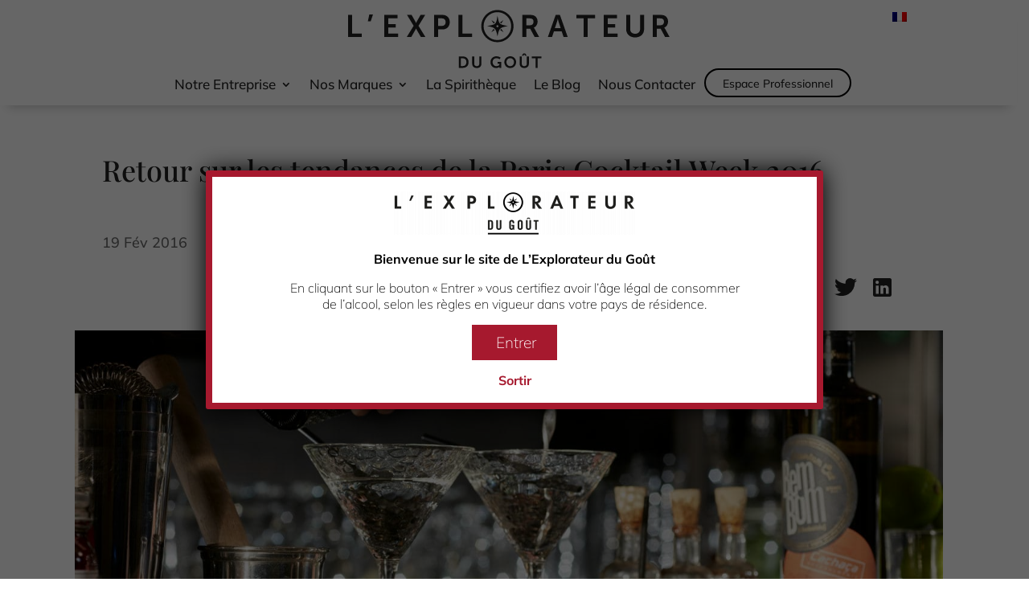

--- FILE ---
content_type: text/html; charset=UTF-8
request_url: https://lexplorateurdugout.com/blog/retour-sur-les-tendances-de-la-paris-cocktail-week-2016/
body_size: 32296
content:
<!DOCTYPE html>
<html lang="fr-FR" prefix="og: https://ogp.me/ns#">
<head>
	<meta charset="UTF-8" />
<meta http-equiv="X-UA-Compatible" content="IE=edge">
	<link rel="pingback" href="https://lexplorateurdugout.com/xmlrpc.php" />

	<script type="text/javascript">
		document.documentElement.className = 'js';
	</script>
	
	<link rel="preconnect" href="https://fonts.gstatic.com" crossorigin /><style id="et-builder-googlefonts-cached-inline">/* Original: https://fonts.googleapis.com/css?family=Playfair+Display:regular,500,600,700,800,900,italic,500italic,600italic,700italic,800italic,900italic|Mulish:200,300,regular,500,600,700,800,900,200italic,300italic,italic,500italic,600italic,700italic,800italic,900italic&#038;subset=latin,latin-ext&#038;display=swap *//* User Agent: Mozilla/5.0 (Unknown; Linux x86_64) AppleWebKit/538.1 (KHTML, like Gecko) Safari/538.1 Daum/4.1 */@font-face {font-family: 'Mulish';font-style: italic;font-weight: 200;font-display: swap;src: url(https://fonts.gstatic.com/s/mulish/v18/1Ptwg83HX_SGhgqk2hAjQlW_mEuZ0FsSqeOfF5Q_.ttf) format('truetype');}@font-face {font-family: 'Mulish';font-style: italic;font-weight: 300;font-display: swap;src: url(https://fonts.gstatic.com/s/mulish/v18/1Ptwg83HX_SGhgqk2hAjQlW_mEuZ0FsSd-OfF5Q_.ttf) format('truetype');}@font-face {font-family: 'Mulish';font-style: italic;font-weight: 400;font-display: swap;src: url(https://fonts.gstatic.com/s/mulish/v18/1Ptwg83HX_SGhgqk2hAjQlW_mEuZ0FsSKeOfF5Q_.ttf) format('truetype');}@font-face {font-family: 'Mulish';font-style: italic;font-weight: 500;font-display: swap;src: url(https://fonts.gstatic.com/s/mulish/v18/1Ptwg83HX_SGhgqk2hAjQlW_mEuZ0FsSG-OfF5Q_.ttf) format('truetype');}@font-face {font-family: 'Mulish';font-style: italic;font-weight: 600;font-display: swap;src: url(https://fonts.gstatic.com/s/mulish/v18/1Ptwg83HX_SGhgqk2hAjQlW_mEuZ0FsS9-SfF5Q_.ttf) format('truetype');}@font-face {font-family: 'Mulish';font-style: italic;font-weight: 700;font-display: swap;src: url(https://fonts.gstatic.com/s/mulish/v18/1Ptwg83HX_SGhgqk2hAjQlW_mEuZ0FsSzuSfF5Q_.ttf) format('truetype');}@font-face {font-family: 'Mulish';font-style: italic;font-weight: 800;font-display: swap;src: url(https://fonts.gstatic.com/s/mulish/v18/1Ptwg83HX_SGhgqk2hAjQlW_mEuZ0FsSqeSfF5Q_.ttf) format('truetype');}@font-face {font-family: 'Mulish';font-style: italic;font-weight: 900;font-display: swap;src: url(https://fonts.gstatic.com/s/mulish/v18/1Ptwg83HX_SGhgqk2hAjQlW_mEuZ0FsSgOSfF5Q_.ttf) format('truetype');}@font-face {font-family: 'Mulish';font-style: normal;font-weight: 200;font-display: swap;src: url(https://fonts.gstatic.com/s/mulish/v18/1Ptyg83HX_SGhgqO0yLcmjzUAuWexRNR8amvHg.ttf) format('truetype');}@font-face {font-family: 'Mulish';font-style: normal;font-weight: 300;font-display: swap;src: url(https://fonts.gstatic.com/s/mulish/v18/1Ptyg83HX_SGhgqO0yLcmjzUAuWexc1R8amvHg.ttf) format('truetype');}@font-face {font-family: 'Mulish';font-style: normal;font-weight: 400;font-display: swap;src: url(https://fonts.gstatic.com/s/mulish/v18/1Ptyg83HX_SGhgqO0yLcmjzUAuWexZNR8amvHg.ttf) format('truetype');}@font-face {font-family: 'Mulish';font-style: normal;font-weight: 500;font-display: swap;src: url(https://fonts.gstatic.com/s/mulish/v18/1Ptyg83HX_SGhgqO0yLcmjzUAuWexaFR8amvHg.ttf) format('truetype');}@font-face {font-family: 'Mulish';font-style: normal;font-weight: 600;font-display: swap;src: url(https://fonts.gstatic.com/s/mulish/v18/1Ptyg83HX_SGhgqO0yLcmjzUAuWexU1W8amvHg.ttf) format('truetype');}@font-face {font-family: 'Mulish';font-style: normal;font-weight: 700;font-display: swap;src: url(https://fonts.gstatic.com/s/mulish/v18/1Ptyg83HX_SGhgqO0yLcmjzUAuWexXRW8amvHg.ttf) format('truetype');}@font-face {font-family: 'Mulish';font-style: normal;font-weight: 800;font-display: swap;src: url(https://fonts.gstatic.com/s/mulish/v18/1Ptyg83HX_SGhgqO0yLcmjzUAuWexRNW8amvHg.ttf) format('truetype');}@font-face {font-family: 'Mulish';font-style: normal;font-weight: 900;font-display: swap;src: url(https://fonts.gstatic.com/s/mulish/v18/1Ptyg83HX_SGhgqO0yLcmjzUAuWexTpW8amvHg.ttf) format('truetype');}@font-face {font-family: 'Playfair Display';font-style: italic;font-weight: 400;font-display: swap;src: url(https://fonts.gstatic.com/s/playfairdisplay/v40/nuFRD-vYSZviVYUb_rj3ij__anPXDTnCjmHKM4nYO7KN_qiTXt_A_A.ttf) format('truetype');}@font-face {font-family: 'Playfair Display';font-style: italic;font-weight: 500;font-display: swap;src: url(https://fonts.gstatic.com/s/playfairdisplay/v40/nuFRD-vYSZviVYUb_rj3ij__anPXDTnCjmHKM4nYO7KN_pqTXt_A_A.ttf) format('truetype');}@font-face {font-family: 'Playfair Display';font-style: italic;font-weight: 600;font-display: swap;src: url(https://fonts.gstatic.com/s/playfairdisplay/v40/nuFRD-vYSZviVYUb_rj3ij__anPXDTnCjmHKM4nYO7KN_naUXt_A_A.ttf) format('truetype');}@font-face {font-family: 'Playfair Display';font-style: italic;font-weight: 700;font-display: swap;src: url(https://fonts.gstatic.com/s/playfairdisplay/v40/nuFRD-vYSZviVYUb_rj3ij__anPXDTnCjmHKM4nYO7KN_k-UXt_A_A.ttf) format('truetype');}@font-face {font-family: 'Playfair Display';font-style: italic;font-weight: 800;font-display: swap;src: url(https://fonts.gstatic.com/s/playfairdisplay/v40/nuFRD-vYSZviVYUb_rj3ij__anPXDTnCjmHKM4nYO7KN_iiUXt_A_A.ttf) format('truetype');}@font-face {font-family: 'Playfair Display';font-style: italic;font-weight: 900;font-display: swap;src: url(https://fonts.gstatic.com/s/playfairdisplay/v40/nuFRD-vYSZviVYUb_rj3ij__anPXDTnCjmHKM4nYO7KN_gGUXt_A_A.ttf) format('truetype');}@font-face {font-family: 'Playfair Display';font-style: normal;font-weight: 400;font-display: swap;src: url(https://fonts.gstatic.com/s/playfairdisplay/v40/nuFvD-vYSZviVYUb_rj3ij__anPXJzDwcbmjWBN2PKdFvXDZbtY.ttf) format('truetype');}@font-face {font-family: 'Playfair Display';font-style: normal;font-weight: 500;font-display: swap;src: url(https://fonts.gstatic.com/s/playfairdisplay/v40/nuFvD-vYSZviVYUb_rj3ij__anPXJzDwcbmjWBN2PKd3vXDZbtY.ttf) format('truetype');}@font-face {font-family: 'Playfair Display';font-style: normal;font-weight: 600;font-display: swap;src: url(https://fonts.gstatic.com/s/playfairdisplay/v40/nuFvD-vYSZviVYUb_rj3ij__anPXJzDwcbmjWBN2PKebunDZbtY.ttf) format('truetype');}@font-face {font-family: 'Playfair Display';font-style: normal;font-weight: 700;font-display: swap;src: url(https://fonts.gstatic.com/s/playfairdisplay/v40/nuFvD-vYSZviVYUb_rj3ij__anPXJzDwcbmjWBN2PKeiunDZbtY.ttf) format('truetype');}@font-face {font-family: 'Playfair Display';font-style: normal;font-weight: 800;font-display: swap;src: url(https://fonts.gstatic.com/s/playfairdisplay/v40/nuFvD-vYSZviVYUb_rj3ij__anPXJzDwcbmjWBN2PKfFunDZbtY.ttf) format('truetype');}@font-face {font-family: 'Playfair Display';font-style: normal;font-weight: 900;font-display: swap;src: url(https://fonts.gstatic.com/s/playfairdisplay/v40/nuFvD-vYSZviVYUb_rj3ij__anPXJzDwcbmjWBN2PKfsunDZbtY.ttf) format('truetype');}/* User Agent: Mozilla/5.0 (Windows NT 6.1; WOW64; rv:27.0) Gecko/20100101 Firefox/27.0 */@font-face {font-family: 'Mulish';font-style: italic;font-weight: 200;font-display: swap;src: url(https://fonts.gstatic.com/l/font?kit=1Ptwg83HX_SGhgqk2hAjQlW_mEuZ0FsSqeOfF5Q8&skey=12f3c822011b7b1c&v=v18) format('woff');}@font-face {font-family: 'Mulish';font-style: italic;font-weight: 300;font-display: swap;src: url(https://fonts.gstatic.com/l/font?kit=1Ptwg83HX_SGhgqk2hAjQlW_mEuZ0FsSd-OfF5Q8&skey=12f3c822011b7b1c&v=v18) format('woff');}@font-face {font-family: 'Mulish';font-style: italic;font-weight: 400;font-display: swap;src: url(https://fonts.gstatic.com/l/font?kit=1Ptwg83HX_SGhgqk2hAjQlW_mEuZ0FsSKeOfF5Q8&skey=12f3c822011b7b1c&v=v18) format('woff');}@font-face {font-family: 'Mulish';font-style: italic;font-weight: 500;font-display: swap;src: url(https://fonts.gstatic.com/l/font?kit=1Ptwg83HX_SGhgqk2hAjQlW_mEuZ0FsSG-OfF5Q8&skey=12f3c822011b7b1c&v=v18) format('woff');}@font-face {font-family: 'Mulish';font-style: italic;font-weight: 600;font-display: swap;src: url(https://fonts.gstatic.com/l/font?kit=1Ptwg83HX_SGhgqk2hAjQlW_mEuZ0FsS9-SfF5Q8&skey=12f3c822011b7b1c&v=v18) format('woff');}@font-face {font-family: 'Mulish';font-style: italic;font-weight: 700;font-display: swap;src: url(https://fonts.gstatic.com/l/font?kit=1Ptwg83HX_SGhgqk2hAjQlW_mEuZ0FsSzuSfF5Q8&skey=12f3c822011b7b1c&v=v18) format('woff');}@font-face {font-family: 'Mulish';font-style: italic;font-weight: 800;font-display: swap;src: url(https://fonts.gstatic.com/l/font?kit=1Ptwg83HX_SGhgqk2hAjQlW_mEuZ0FsSqeSfF5Q8&skey=12f3c822011b7b1c&v=v18) format('woff');}@font-face {font-family: 'Mulish';font-style: italic;font-weight: 900;font-display: swap;src: url(https://fonts.gstatic.com/l/font?kit=1Ptwg83HX_SGhgqk2hAjQlW_mEuZ0FsSgOSfF5Q8&skey=12f3c822011b7b1c&v=v18) format('woff');}@font-face {font-family: 'Mulish';font-style: normal;font-weight: 200;font-display: swap;src: url(https://fonts.gstatic.com/l/font?kit=1Ptyg83HX_SGhgqO0yLcmjzUAuWexRNR8amvHQ&skey=9f5b077cc22e75c7&v=v18) format('woff');}@font-face {font-family: 'Mulish';font-style: normal;font-weight: 300;font-display: swap;src: url(https://fonts.gstatic.com/l/font?kit=1Ptyg83HX_SGhgqO0yLcmjzUAuWexc1R8amvHQ&skey=9f5b077cc22e75c7&v=v18) format('woff');}@font-face {font-family: 'Mulish';font-style: normal;font-weight: 400;font-display: swap;src: url(https://fonts.gstatic.com/l/font?kit=1Ptyg83HX_SGhgqO0yLcmjzUAuWexZNR8amvHQ&skey=9f5b077cc22e75c7&v=v18) format('woff');}@font-face {font-family: 'Mulish';font-style: normal;font-weight: 500;font-display: swap;src: url(https://fonts.gstatic.com/l/font?kit=1Ptyg83HX_SGhgqO0yLcmjzUAuWexaFR8amvHQ&skey=9f5b077cc22e75c7&v=v18) format('woff');}@font-face {font-family: 'Mulish';font-style: normal;font-weight: 600;font-display: swap;src: url(https://fonts.gstatic.com/l/font?kit=1Ptyg83HX_SGhgqO0yLcmjzUAuWexU1W8amvHQ&skey=9f5b077cc22e75c7&v=v18) format('woff');}@font-face {font-family: 'Mulish';font-style: normal;font-weight: 700;font-display: swap;src: url(https://fonts.gstatic.com/l/font?kit=1Ptyg83HX_SGhgqO0yLcmjzUAuWexXRW8amvHQ&skey=9f5b077cc22e75c7&v=v18) format('woff');}@font-face {font-family: 'Mulish';font-style: normal;font-weight: 800;font-display: swap;src: url(https://fonts.gstatic.com/l/font?kit=1Ptyg83HX_SGhgqO0yLcmjzUAuWexRNW8amvHQ&skey=9f5b077cc22e75c7&v=v18) format('woff');}@font-face {font-family: 'Mulish';font-style: normal;font-weight: 900;font-display: swap;src: url(https://fonts.gstatic.com/l/font?kit=1Ptyg83HX_SGhgqO0yLcmjzUAuWexTpW8amvHQ&skey=9f5b077cc22e75c7&v=v18) format('woff');}@font-face {font-family: 'Playfair Display';font-style: italic;font-weight: 400;font-display: swap;src: url(https://fonts.gstatic.com/l/font?kit=nuFRD-vYSZviVYUb_rj3ij__anPXDTnCjmHKM4nYO7KN_qiTXt_A_w&skey=f57a6d1e6bccdd9c&v=v40) format('woff');}@font-face {font-family: 'Playfair Display';font-style: italic;font-weight: 500;font-display: swap;src: url(https://fonts.gstatic.com/l/font?kit=nuFRD-vYSZviVYUb_rj3ij__anPXDTnCjmHKM4nYO7KN_pqTXt_A_w&skey=f57a6d1e6bccdd9c&v=v40) format('woff');}@font-face {font-family: 'Playfair Display';font-style: italic;font-weight: 600;font-display: swap;src: url(https://fonts.gstatic.com/l/font?kit=nuFRD-vYSZviVYUb_rj3ij__anPXDTnCjmHKM4nYO7KN_naUXt_A_w&skey=f57a6d1e6bccdd9c&v=v40) format('woff');}@font-face {font-family: 'Playfair Display';font-style: italic;font-weight: 700;font-display: swap;src: url(https://fonts.gstatic.com/l/font?kit=nuFRD-vYSZviVYUb_rj3ij__anPXDTnCjmHKM4nYO7KN_k-UXt_A_w&skey=f57a6d1e6bccdd9c&v=v40) format('woff');}@font-face {font-family: 'Playfair Display';font-style: italic;font-weight: 800;font-display: swap;src: url(https://fonts.gstatic.com/l/font?kit=nuFRD-vYSZviVYUb_rj3ij__anPXDTnCjmHKM4nYO7KN_iiUXt_A_w&skey=f57a6d1e6bccdd9c&v=v40) format('woff');}@font-face {font-family: 'Playfair Display';font-style: italic;font-weight: 900;font-display: swap;src: url(https://fonts.gstatic.com/l/font?kit=nuFRD-vYSZviVYUb_rj3ij__anPXDTnCjmHKM4nYO7KN_gGUXt_A_w&skey=f57a6d1e6bccdd9c&v=v40) format('woff');}@font-face {font-family: 'Playfair Display';font-style: normal;font-weight: 400;font-display: swap;src: url(https://fonts.gstatic.com/l/font?kit=nuFvD-vYSZviVYUb_rj3ij__anPXJzDwcbmjWBN2PKdFvXDZbtU&skey=f3b68f0152604ed9&v=v40) format('woff');}@font-face {font-family: 'Playfair Display';font-style: normal;font-weight: 500;font-display: swap;src: url(https://fonts.gstatic.com/l/font?kit=nuFvD-vYSZviVYUb_rj3ij__anPXJzDwcbmjWBN2PKd3vXDZbtU&skey=f3b68f0152604ed9&v=v40) format('woff');}@font-face {font-family: 'Playfair Display';font-style: normal;font-weight: 600;font-display: swap;src: url(https://fonts.gstatic.com/l/font?kit=nuFvD-vYSZviVYUb_rj3ij__anPXJzDwcbmjWBN2PKebunDZbtU&skey=f3b68f0152604ed9&v=v40) format('woff');}@font-face {font-family: 'Playfair Display';font-style: normal;font-weight: 700;font-display: swap;src: url(https://fonts.gstatic.com/l/font?kit=nuFvD-vYSZviVYUb_rj3ij__anPXJzDwcbmjWBN2PKeiunDZbtU&skey=f3b68f0152604ed9&v=v40) format('woff');}@font-face {font-family: 'Playfair Display';font-style: normal;font-weight: 800;font-display: swap;src: url(https://fonts.gstatic.com/l/font?kit=nuFvD-vYSZviVYUb_rj3ij__anPXJzDwcbmjWBN2PKfFunDZbtU&skey=f3b68f0152604ed9&v=v40) format('woff');}@font-face {font-family: 'Playfair Display';font-style: normal;font-weight: 900;font-display: swap;src: url(https://fonts.gstatic.com/l/font?kit=nuFvD-vYSZviVYUb_rj3ij__anPXJzDwcbmjWBN2PKfsunDZbtU&skey=f3b68f0152604ed9&v=v40) format('woff');}/* User Agent: Mozilla/5.0 (Windows NT 6.3; rv:39.0) Gecko/20100101 Firefox/39.0 */@font-face {font-family: 'Mulish';font-style: italic;font-weight: 200;font-display: swap;src: url(https://fonts.gstatic.com/s/mulish/v18/1Ptwg83HX_SGhgqk2hAjQlW_mEuZ0FsSqeOfF5Q6.woff2) format('woff2');}@font-face {font-family: 'Mulish';font-style: italic;font-weight: 300;font-display: swap;src: url(https://fonts.gstatic.com/s/mulish/v18/1Ptwg83HX_SGhgqk2hAjQlW_mEuZ0FsSd-OfF5Q6.woff2) format('woff2');}@font-face {font-family: 'Mulish';font-style: italic;font-weight: 400;font-display: swap;src: url(https://fonts.gstatic.com/s/mulish/v18/1Ptwg83HX_SGhgqk2hAjQlW_mEuZ0FsSKeOfF5Q6.woff2) format('woff2');}@font-face {font-family: 'Mulish';font-style: italic;font-weight: 500;font-display: swap;src: url(https://fonts.gstatic.com/s/mulish/v18/1Ptwg83HX_SGhgqk2hAjQlW_mEuZ0FsSG-OfF5Q6.woff2) format('woff2');}@font-face {font-family: 'Mulish';font-style: italic;font-weight: 600;font-display: swap;src: url(https://fonts.gstatic.com/s/mulish/v18/1Ptwg83HX_SGhgqk2hAjQlW_mEuZ0FsS9-SfF5Q6.woff2) format('woff2');}@font-face {font-family: 'Mulish';font-style: italic;font-weight: 700;font-display: swap;src: url(https://fonts.gstatic.com/s/mulish/v18/1Ptwg83HX_SGhgqk2hAjQlW_mEuZ0FsSzuSfF5Q6.woff2) format('woff2');}@font-face {font-family: 'Mulish';font-style: italic;font-weight: 800;font-display: swap;src: url(https://fonts.gstatic.com/s/mulish/v18/1Ptwg83HX_SGhgqk2hAjQlW_mEuZ0FsSqeSfF5Q6.woff2) format('woff2');}@font-face {font-family: 'Mulish';font-style: italic;font-weight: 900;font-display: swap;src: url(https://fonts.gstatic.com/s/mulish/v18/1Ptwg83HX_SGhgqk2hAjQlW_mEuZ0FsSgOSfF5Q6.woff2) format('woff2');}@font-face {font-family: 'Mulish';font-style: normal;font-weight: 200;font-display: swap;src: url(https://fonts.gstatic.com/s/mulish/v18/1Ptyg83HX_SGhgqO0yLcmjzUAuWexRNR8amvGw.woff2) format('woff2');}@font-face {font-family: 'Mulish';font-style: normal;font-weight: 300;font-display: swap;src: url(https://fonts.gstatic.com/s/mulish/v18/1Ptyg83HX_SGhgqO0yLcmjzUAuWexc1R8amvGw.woff2) format('woff2');}@font-face {font-family: 'Mulish';font-style: normal;font-weight: 400;font-display: swap;src: url(https://fonts.gstatic.com/s/mulish/v18/1Ptyg83HX_SGhgqO0yLcmjzUAuWexZNR8amvGw.woff2) format('woff2');}@font-face {font-family: 'Mulish';font-style: normal;font-weight: 500;font-display: swap;src: url(https://fonts.gstatic.com/s/mulish/v18/1Ptyg83HX_SGhgqO0yLcmjzUAuWexaFR8amvGw.woff2) format('woff2');}@font-face {font-family: 'Mulish';font-style: normal;font-weight: 600;font-display: swap;src: url(https://fonts.gstatic.com/s/mulish/v18/1Ptyg83HX_SGhgqO0yLcmjzUAuWexU1W8amvGw.woff2) format('woff2');}@font-face {font-family: 'Mulish';font-style: normal;font-weight: 700;font-display: swap;src: url(https://fonts.gstatic.com/s/mulish/v18/1Ptyg83HX_SGhgqO0yLcmjzUAuWexXRW8amvGw.woff2) format('woff2');}@font-face {font-family: 'Mulish';font-style: normal;font-weight: 800;font-display: swap;src: url(https://fonts.gstatic.com/s/mulish/v18/1Ptyg83HX_SGhgqO0yLcmjzUAuWexRNW8amvGw.woff2) format('woff2');}@font-face {font-family: 'Mulish';font-style: normal;font-weight: 900;font-display: swap;src: url(https://fonts.gstatic.com/s/mulish/v18/1Ptyg83HX_SGhgqO0yLcmjzUAuWexTpW8amvGw.woff2) format('woff2');}@font-face {font-family: 'Playfair Display';font-style: italic;font-weight: 400;font-display: swap;src: url(https://fonts.gstatic.com/s/playfairdisplay/v40/nuFRD-vYSZviVYUb_rj3ij__anPXDTnCjmHKM4nYO7KN_qiTXt_A-Q.woff2) format('woff2');}@font-face {font-family: 'Playfair Display';font-style: italic;font-weight: 500;font-display: swap;src: url(https://fonts.gstatic.com/s/playfairdisplay/v40/nuFRD-vYSZviVYUb_rj3ij__anPXDTnCjmHKM4nYO7KN_pqTXt_A-Q.woff2) format('woff2');}@font-face {font-family: 'Playfair Display';font-style: italic;font-weight: 600;font-display: swap;src: url(https://fonts.gstatic.com/s/playfairdisplay/v40/nuFRD-vYSZviVYUb_rj3ij__anPXDTnCjmHKM4nYO7KN_naUXt_A-Q.woff2) format('woff2');}@font-face {font-family: 'Playfair Display';font-style: italic;font-weight: 700;font-display: swap;src: url(https://fonts.gstatic.com/s/playfairdisplay/v40/nuFRD-vYSZviVYUb_rj3ij__anPXDTnCjmHKM4nYO7KN_k-UXt_A-Q.woff2) format('woff2');}@font-face {font-family: 'Playfair Display';font-style: italic;font-weight: 800;font-display: swap;src: url(https://fonts.gstatic.com/s/playfairdisplay/v40/nuFRD-vYSZviVYUb_rj3ij__anPXDTnCjmHKM4nYO7KN_iiUXt_A-Q.woff2) format('woff2');}@font-face {font-family: 'Playfair Display';font-style: italic;font-weight: 900;font-display: swap;src: url(https://fonts.gstatic.com/s/playfairdisplay/v40/nuFRD-vYSZviVYUb_rj3ij__anPXDTnCjmHKM4nYO7KN_gGUXt_A-Q.woff2) format('woff2');}@font-face {font-family: 'Playfair Display';font-style: normal;font-weight: 400;font-display: swap;src: url(https://fonts.gstatic.com/s/playfairdisplay/v40/nuFvD-vYSZviVYUb_rj3ij__anPXJzDwcbmjWBN2PKdFvXDZbtM.woff2) format('woff2');}@font-face {font-family: 'Playfair Display';font-style: normal;font-weight: 500;font-display: swap;src: url(https://fonts.gstatic.com/s/playfairdisplay/v40/nuFvD-vYSZviVYUb_rj3ij__anPXJzDwcbmjWBN2PKd3vXDZbtM.woff2) format('woff2');}@font-face {font-family: 'Playfair Display';font-style: normal;font-weight: 600;font-display: swap;src: url(https://fonts.gstatic.com/s/playfairdisplay/v40/nuFvD-vYSZviVYUb_rj3ij__anPXJzDwcbmjWBN2PKebunDZbtM.woff2) format('woff2');}@font-face {font-family: 'Playfair Display';font-style: normal;font-weight: 700;font-display: swap;src: url(https://fonts.gstatic.com/s/playfairdisplay/v40/nuFvD-vYSZviVYUb_rj3ij__anPXJzDwcbmjWBN2PKeiunDZbtM.woff2) format('woff2');}@font-face {font-family: 'Playfair Display';font-style: normal;font-weight: 800;font-display: swap;src: url(https://fonts.gstatic.com/s/playfairdisplay/v40/nuFvD-vYSZviVYUb_rj3ij__anPXJzDwcbmjWBN2PKfFunDZbtM.woff2) format('woff2');}@font-face {font-family: 'Playfair Display';font-style: normal;font-weight: 900;font-display: swap;src: url(https://fonts.gstatic.com/s/playfairdisplay/v40/nuFvD-vYSZviVYUb_rj3ij__anPXJzDwcbmjWBN2PKfsunDZbtM.woff2) format('woff2');}</style><link rel="alternate" hreflang="fr" href="https://lexplorateurdugout.com/blog/retour-sur-les-tendances-de-la-paris-cocktail-week-2016/" />
<link rel="alternate" hreflang="x-default" href="https://lexplorateurdugout.com/blog/retour-sur-les-tendances-de-la-paris-cocktail-week-2016/" />

<!-- Optimisation des moteurs de recherche par Rank Math PRO - https://rankmath.com/ -->
<title>Les tendances de Paris Cocktail Week, découvertes et nouveautés</title>
<meta name="description" content="L’été arrive, avec lui Paris cocktail Week, mettant à l’honneur les bars à cocktails les barmen et leur créativité, pour sublimer les spiritueux avec originalité."/>
<meta name="robots" content="follow, index, max-snippet:-1, max-video-preview:-1, max-image-preview:large"/>
<link rel="canonical" href="https://lexplorateurdugout.com/blog/retour-sur-les-tendances-de-la-paris-cocktail-week-2016/" />
<meta property="og:locale" content="fr_FR" />
<meta property="og:type" content="article" />
<meta property="og:title" content="Les tendances de Paris Cocktail Week, découvertes et nouveautés" />
<meta property="og:description" content="L’été arrive, avec lui Paris cocktail Week, mettant à l’honneur les bars à cocktails les barmen et leur créativité, pour sublimer les spiritueux avec originalité." />
<meta property="og:url" content="https://lexplorateurdugout.com/blog/retour-sur-les-tendances-de-la-paris-cocktail-week-2016/" />
<meta property="og:site_name" content="L&#039;Explorateur du Goût" />
<meta property="article:section" content="actualités" />
<meta property="og:updated_time" content="2021-07-13T09:55:11+02:00" />
<meta property="og:image" content="https://lexplorateurdugout.com/wp-content/uploads/2021/07/Explorateur-du-Gout-bar-cocktail-cachaca.jpg" />
<meta property="og:image:secure_url" content="https://lexplorateurdugout.com/wp-content/uploads/2021/07/Explorateur-du-Gout-bar-cocktail-cachaca.jpg" />
<meta property="og:image:width" content="1440" />
<meta property="og:image:height" content="960" />
<meta property="og:image:alt" content="offre chr sélection spiritueux cocktails et mixologie" />
<meta property="og:image:type" content="image/jpeg" />
<meta property="article:published_time" content="2016-02-19T09:46:00+01:00" />
<meta property="article:modified_time" content="2021-07-13T09:55:11+02:00" />
<meta name="twitter:card" content="summary_large_image" />
<meta name="twitter:title" content="Les tendances de Paris Cocktail Week, découvertes et nouveautés" />
<meta name="twitter:description" content="L’été arrive, avec lui Paris cocktail Week, mettant à l’honneur les bars à cocktails les barmen et leur créativité, pour sublimer les spiritueux avec originalité." />
<meta name="twitter:image" content="https://lexplorateurdugout.com/wp-content/uploads/2021/07/Explorateur-du-Gout-bar-cocktail-cachaca.jpg" />
<meta name="twitter:label1" content="Écrit par" />
<meta name="twitter:data1" content="matthieu" />
<meta name="twitter:label2" content="Temps de lecture" />
<meta name="twitter:data2" content="1 minute" />
<script type="application/ld+json" class="rank-math-schema-pro">{"@context":"https://schema.org","@graph":[{"@type":["FoodEstablishment","Organization"],"@id":"https://lexplorateurdugout.com/#organization","name":"L\\'explorateur du go\u00fbt","url":"https://lexplorateurdugout.com","logo":{"@type":"ImageObject","@id":"https://lexplorateurdugout.com/#logo","url":"https://lexplorateurdugout.com/wp-content/uploads/2021/07/logo-explorateur-du-gout.png","contentUrl":"https://lexplorateurdugout.com/wp-content/uploads/2021/07/logo-explorateur-du-gout.png","caption":"L\\'explorateur du go\u00fbt","inLanguage":"fr-FR","width":"1342","height":"243"},"openingHours":["Monday,Tuesday,Wednesday,Thursday,Friday,Saturday,Sunday 09:00-17:00"],"image":{"@id":"https://lexplorateurdugout.com/#logo"}},{"@type":"WebSite","@id":"https://lexplorateurdugout.com/#website","url":"https://lexplorateurdugout.com","name":"L\\'explorateur du go\u00fbt","publisher":{"@id":"https://lexplorateurdugout.com/#organization"},"inLanguage":"fr-FR"},{"@type":"ImageObject","@id":"https://lexplorateurdugout.com/wp-content/uploads/2021/07/Explorateur-du-Gout-bar-cocktail-cachaca.jpg","url":"https://lexplorateurdugout.com/wp-content/uploads/2021/07/Explorateur-du-Gout-bar-cocktail-cachaca.jpg","width":"1440","height":"960","caption":"offre chr s\u00e9lection spiritueux cocktails et mixologie","inLanguage":"fr-FR"},{"@type":"BreadcrumbList","@id":"https://lexplorateurdugout.com/blog/retour-sur-les-tendances-de-la-paris-cocktail-week-2016/#breadcrumb","itemListElement":[{"@type":"ListItem","position":"1","item":{"@id":"https://lexplorateurdugout.com","name":"Accueil"}},{"@type":"ListItem","position":"2","item":{"@id":"https://lexplorateurdugout.com/blog/retour-sur-les-tendances-de-la-paris-cocktail-week-2016/","name":"Retour sur les tendances de la Paris Cocktail Week 2016"}}]},{"@type":"WebPage","@id":"https://lexplorateurdugout.com/blog/retour-sur-les-tendances-de-la-paris-cocktail-week-2016/#webpage","url":"https://lexplorateurdugout.com/blog/retour-sur-les-tendances-de-la-paris-cocktail-week-2016/","name":"Les tendances de Paris Cocktail Week, d\u00e9couvertes et nouveaut\u00e9s","datePublished":"2016-02-19T09:46:00+01:00","dateModified":"2021-07-13T09:55:11+02:00","isPartOf":{"@id":"https://lexplorateurdugout.com/#website"},"primaryImageOfPage":{"@id":"https://lexplorateurdugout.com/wp-content/uploads/2021/07/Explorateur-du-Gout-bar-cocktail-cachaca.jpg"},"inLanguage":"fr-FR","breadcrumb":{"@id":"https://lexplorateurdugout.com/blog/retour-sur-les-tendances-de-la-paris-cocktail-week-2016/#breadcrumb"}},{"@type":"Person","@id":"https://lexplorateurdugout.com/author/matthieu/","name":"matthieu","url":"https://lexplorateurdugout.com/author/matthieu/","image":{"@type":"ImageObject","@id":"https://secure.gravatar.com/avatar/9394aabb2af510154f0dfb2420e2506f?s=96&amp;d=mm&amp;r=g","url":"https://secure.gravatar.com/avatar/9394aabb2af510154f0dfb2420e2506f?s=96&amp;d=mm&amp;r=g","caption":"matthieu","inLanguage":"fr-FR"},"sameAs":["https://lexplorateurdugout.com"],"worksFor":{"@id":"https://lexplorateurdugout.com/#organization"}},{"@type":"BlogPosting","headline":"Les tendances de Paris Cocktail Week, d\u00e9couvertes et nouveaut\u00e9s","keywords":"paris cocktail week","datePublished":"2016-02-19T09:46:00+01:00","dateModified":"2021-07-13T09:55:11+02:00","author":{"@id":"https://lexplorateurdugout.com/author/matthieu/","name":"matthieu"},"publisher":{"@id":"https://lexplorateurdugout.com/#organization"},"description":"L\u2019\u00e9t\u00e9 arrive, avec lui Paris cocktail Week, mettant \u00e0 l\u2019honneur les bars \u00e0 cocktails les barmen et leur cr\u00e9ativit\u00e9, pour sublimer les spiritueux avec originalit\u00e9.","name":"Les tendances de Paris Cocktail Week, d\u00e9couvertes et nouveaut\u00e9s","@id":"https://lexplorateurdugout.com/blog/retour-sur-les-tendances-de-la-paris-cocktail-week-2016/#richSnippet","isPartOf":{"@id":"https://lexplorateurdugout.com/blog/retour-sur-les-tendances-de-la-paris-cocktail-week-2016/#webpage"},"image":{"@id":"https://lexplorateurdugout.com/wp-content/uploads/2021/07/Explorateur-du-Gout-bar-cocktail-cachaca.jpg"},"inLanguage":"fr-FR","mainEntityOfPage":{"@id":"https://lexplorateurdugout.com/blog/retour-sur-les-tendances-de-la-paris-cocktail-week-2016/#webpage"}}]}</script>
<!-- /Extension Rank Math WordPress SEO -->

<link rel="alternate" type="application/rss+xml" title="L&#039;Explorateur du Goût &raquo; Flux" href="https://lexplorateurdugout.com/feed/" />
<link rel="alternate" type="application/rss+xml" title="L&#039;Explorateur du Goût &raquo; Flux des commentaires" href="https://lexplorateurdugout.com/comments/feed/" />
<link rel="alternate" type="application/rss+xml" title="L&#039;Explorateur du Goût &raquo; Retour sur les tendances de la Paris Cocktail Week 2016 Flux des commentaires" href="https://lexplorateurdugout.com/blog/retour-sur-les-tendances-de-la-paris-cocktail-week-2016/feed/" />
<meta content="L\&#039;explorateur du goût v.1.2.1.1" name="generator"/><link rel='stylesheet' id='wp-block-library-css' href='https://lexplorateurdugout.com/wp-includes/css/dist/block-library/style.min.css?ver=6.4.7' type='text/css' media='all' />
<style id='wp-block-library-theme-inline-css' type='text/css'>
.wp-block-audio figcaption{color:#555;font-size:13px;text-align:center}.is-dark-theme .wp-block-audio figcaption{color:hsla(0,0%,100%,.65)}.wp-block-audio{margin:0 0 1em}.wp-block-code{border:1px solid #ccc;border-radius:4px;font-family:Menlo,Consolas,monaco,monospace;padding:.8em 1em}.wp-block-embed figcaption{color:#555;font-size:13px;text-align:center}.is-dark-theme .wp-block-embed figcaption{color:hsla(0,0%,100%,.65)}.wp-block-embed{margin:0 0 1em}.blocks-gallery-caption{color:#555;font-size:13px;text-align:center}.is-dark-theme .blocks-gallery-caption{color:hsla(0,0%,100%,.65)}.wp-block-image figcaption{color:#555;font-size:13px;text-align:center}.is-dark-theme .wp-block-image figcaption{color:hsla(0,0%,100%,.65)}.wp-block-image{margin:0 0 1em}.wp-block-pullquote{border-bottom:4px solid;border-top:4px solid;color:currentColor;margin-bottom:1.75em}.wp-block-pullquote cite,.wp-block-pullquote footer,.wp-block-pullquote__citation{color:currentColor;font-size:.8125em;font-style:normal;text-transform:uppercase}.wp-block-quote{border-left:.25em solid;margin:0 0 1.75em;padding-left:1em}.wp-block-quote cite,.wp-block-quote footer{color:currentColor;font-size:.8125em;font-style:normal;position:relative}.wp-block-quote.has-text-align-right{border-left:none;border-right:.25em solid;padding-left:0;padding-right:1em}.wp-block-quote.has-text-align-center{border:none;padding-left:0}.wp-block-quote.is-large,.wp-block-quote.is-style-large,.wp-block-quote.is-style-plain{border:none}.wp-block-search .wp-block-search__label{font-weight:700}.wp-block-search__button{border:1px solid #ccc;padding:.375em .625em}:where(.wp-block-group.has-background){padding:1.25em 2.375em}.wp-block-separator.has-css-opacity{opacity:.4}.wp-block-separator{border:none;border-bottom:2px solid;margin-left:auto;margin-right:auto}.wp-block-separator.has-alpha-channel-opacity{opacity:1}.wp-block-separator:not(.is-style-wide):not(.is-style-dots){width:100px}.wp-block-separator.has-background:not(.is-style-dots){border-bottom:none;height:1px}.wp-block-separator.has-background:not(.is-style-wide):not(.is-style-dots){height:2px}.wp-block-table{margin:0 0 1em}.wp-block-table td,.wp-block-table th{word-break:normal}.wp-block-table figcaption{color:#555;font-size:13px;text-align:center}.is-dark-theme .wp-block-table figcaption{color:hsla(0,0%,100%,.65)}.wp-block-video figcaption{color:#555;font-size:13px;text-align:center}.is-dark-theme .wp-block-video figcaption{color:hsla(0,0%,100%,.65)}.wp-block-video{margin:0 0 1em}.wp-block-template-part.has-background{margin-bottom:0;margin-top:0;padding:1.25em 2.375em}
</style>
<style id='rank-math-toc-block-style-inline-css' type='text/css'>
.wp-block-rank-math-toc-block nav ol{counter-reset:item}.wp-block-rank-math-toc-block nav ol li{display:block}.wp-block-rank-math-toc-block nav ol li:before{content:counters(item, ".") " ";counter-increment:item}

</style>
<style id='global-styles-inline-css' type='text/css'>
body{--wp--preset--color--black: #000000;--wp--preset--color--cyan-bluish-gray: #abb8c3;--wp--preset--color--white: #ffffff;--wp--preset--color--pale-pink: #f78da7;--wp--preset--color--vivid-red: #cf2e2e;--wp--preset--color--luminous-vivid-orange: #ff6900;--wp--preset--color--luminous-vivid-amber: #fcb900;--wp--preset--color--light-green-cyan: #7bdcb5;--wp--preset--color--vivid-green-cyan: #00d084;--wp--preset--color--pale-cyan-blue: #8ed1fc;--wp--preset--color--vivid-cyan-blue: #0693e3;--wp--preset--color--vivid-purple: #9b51e0;--wp--preset--gradient--vivid-cyan-blue-to-vivid-purple: linear-gradient(135deg,rgba(6,147,227,1) 0%,rgb(155,81,224) 100%);--wp--preset--gradient--light-green-cyan-to-vivid-green-cyan: linear-gradient(135deg,rgb(122,220,180) 0%,rgb(0,208,130) 100%);--wp--preset--gradient--luminous-vivid-amber-to-luminous-vivid-orange: linear-gradient(135deg,rgba(252,185,0,1) 0%,rgba(255,105,0,1) 100%);--wp--preset--gradient--luminous-vivid-orange-to-vivid-red: linear-gradient(135deg,rgba(255,105,0,1) 0%,rgb(207,46,46) 100%);--wp--preset--gradient--very-light-gray-to-cyan-bluish-gray: linear-gradient(135deg,rgb(238,238,238) 0%,rgb(169,184,195) 100%);--wp--preset--gradient--cool-to-warm-spectrum: linear-gradient(135deg,rgb(74,234,220) 0%,rgb(151,120,209) 20%,rgb(207,42,186) 40%,rgb(238,44,130) 60%,rgb(251,105,98) 80%,rgb(254,248,76) 100%);--wp--preset--gradient--blush-light-purple: linear-gradient(135deg,rgb(255,206,236) 0%,rgb(152,150,240) 100%);--wp--preset--gradient--blush-bordeaux: linear-gradient(135deg,rgb(254,205,165) 0%,rgb(254,45,45) 50%,rgb(107,0,62) 100%);--wp--preset--gradient--luminous-dusk: linear-gradient(135deg,rgb(255,203,112) 0%,rgb(199,81,192) 50%,rgb(65,88,208) 100%);--wp--preset--gradient--pale-ocean: linear-gradient(135deg,rgb(255,245,203) 0%,rgb(182,227,212) 50%,rgb(51,167,181) 100%);--wp--preset--gradient--electric-grass: linear-gradient(135deg,rgb(202,248,128) 0%,rgb(113,206,126) 100%);--wp--preset--gradient--midnight: linear-gradient(135deg,rgb(2,3,129) 0%,rgb(40,116,252) 100%);--wp--preset--font-size--small: 13px;--wp--preset--font-size--medium: 20px;--wp--preset--font-size--large: 36px;--wp--preset--font-size--x-large: 42px;--wp--preset--spacing--20: 0.44rem;--wp--preset--spacing--30: 0.67rem;--wp--preset--spacing--40: 1rem;--wp--preset--spacing--50: 1.5rem;--wp--preset--spacing--60: 2.25rem;--wp--preset--spacing--70: 3.38rem;--wp--preset--spacing--80: 5.06rem;--wp--preset--shadow--natural: 6px 6px 9px rgba(0, 0, 0, 0.2);--wp--preset--shadow--deep: 12px 12px 50px rgba(0, 0, 0, 0.4);--wp--preset--shadow--sharp: 6px 6px 0px rgba(0, 0, 0, 0.2);--wp--preset--shadow--outlined: 6px 6px 0px -3px rgba(255, 255, 255, 1), 6px 6px rgba(0, 0, 0, 1);--wp--preset--shadow--crisp: 6px 6px 0px rgba(0, 0, 0, 1);}body { margin: 0;--wp--style--global--content-size: 823px;--wp--style--global--wide-size: 1080px; }.wp-site-blocks > .alignleft { float: left; margin-right: 2em; }.wp-site-blocks > .alignright { float: right; margin-left: 2em; }.wp-site-blocks > .aligncenter { justify-content: center; margin-left: auto; margin-right: auto; }:where(.is-layout-flex){gap: 0.5em;}:where(.is-layout-grid){gap: 0.5em;}body .is-layout-flow > .alignleft{float: left;margin-inline-start: 0;margin-inline-end: 2em;}body .is-layout-flow > .alignright{float: right;margin-inline-start: 2em;margin-inline-end: 0;}body .is-layout-flow > .aligncenter{margin-left: auto !important;margin-right: auto !important;}body .is-layout-constrained > .alignleft{float: left;margin-inline-start: 0;margin-inline-end: 2em;}body .is-layout-constrained > .alignright{float: right;margin-inline-start: 2em;margin-inline-end: 0;}body .is-layout-constrained > .aligncenter{margin-left: auto !important;margin-right: auto !important;}body .is-layout-constrained > :where(:not(.alignleft):not(.alignright):not(.alignfull)){max-width: var(--wp--style--global--content-size);margin-left: auto !important;margin-right: auto !important;}body .is-layout-constrained > .alignwide{max-width: var(--wp--style--global--wide-size);}body .is-layout-flex{display: flex;}body .is-layout-flex{flex-wrap: wrap;align-items: center;}body .is-layout-flex > *{margin: 0;}body .is-layout-grid{display: grid;}body .is-layout-grid > *{margin: 0;}body{padding-top: 0px;padding-right: 0px;padding-bottom: 0px;padding-left: 0px;}a:where(:not(.wp-element-button)){text-decoration: underline;}.wp-element-button, .wp-block-button__link{background-color: #32373c;border-width: 0;color: #fff;font-family: inherit;font-size: inherit;line-height: inherit;padding: calc(0.667em + 2px) calc(1.333em + 2px);text-decoration: none;}.has-black-color{color: var(--wp--preset--color--black) !important;}.has-cyan-bluish-gray-color{color: var(--wp--preset--color--cyan-bluish-gray) !important;}.has-white-color{color: var(--wp--preset--color--white) !important;}.has-pale-pink-color{color: var(--wp--preset--color--pale-pink) !important;}.has-vivid-red-color{color: var(--wp--preset--color--vivid-red) !important;}.has-luminous-vivid-orange-color{color: var(--wp--preset--color--luminous-vivid-orange) !important;}.has-luminous-vivid-amber-color{color: var(--wp--preset--color--luminous-vivid-amber) !important;}.has-light-green-cyan-color{color: var(--wp--preset--color--light-green-cyan) !important;}.has-vivid-green-cyan-color{color: var(--wp--preset--color--vivid-green-cyan) !important;}.has-pale-cyan-blue-color{color: var(--wp--preset--color--pale-cyan-blue) !important;}.has-vivid-cyan-blue-color{color: var(--wp--preset--color--vivid-cyan-blue) !important;}.has-vivid-purple-color{color: var(--wp--preset--color--vivid-purple) !important;}.has-black-background-color{background-color: var(--wp--preset--color--black) !important;}.has-cyan-bluish-gray-background-color{background-color: var(--wp--preset--color--cyan-bluish-gray) !important;}.has-white-background-color{background-color: var(--wp--preset--color--white) !important;}.has-pale-pink-background-color{background-color: var(--wp--preset--color--pale-pink) !important;}.has-vivid-red-background-color{background-color: var(--wp--preset--color--vivid-red) !important;}.has-luminous-vivid-orange-background-color{background-color: var(--wp--preset--color--luminous-vivid-orange) !important;}.has-luminous-vivid-amber-background-color{background-color: var(--wp--preset--color--luminous-vivid-amber) !important;}.has-light-green-cyan-background-color{background-color: var(--wp--preset--color--light-green-cyan) !important;}.has-vivid-green-cyan-background-color{background-color: var(--wp--preset--color--vivid-green-cyan) !important;}.has-pale-cyan-blue-background-color{background-color: var(--wp--preset--color--pale-cyan-blue) !important;}.has-vivid-cyan-blue-background-color{background-color: var(--wp--preset--color--vivid-cyan-blue) !important;}.has-vivid-purple-background-color{background-color: var(--wp--preset--color--vivid-purple) !important;}.has-black-border-color{border-color: var(--wp--preset--color--black) !important;}.has-cyan-bluish-gray-border-color{border-color: var(--wp--preset--color--cyan-bluish-gray) !important;}.has-white-border-color{border-color: var(--wp--preset--color--white) !important;}.has-pale-pink-border-color{border-color: var(--wp--preset--color--pale-pink) !important;}.has-vivid-red-border-color{border-color: var(--wp--preset--color--vivid-red) !important;}.has-luminous-vivid-orange-border-color{border-color: var(--wp--preset--color--luminous-vivid-orange) !important;}.has-luminous-vivid-amber-border-color{border-color: var(--wp--preset--color--luminous-vivid-amber) !important;}.has-light-green-cyan-border-color{border-color: var(--wp--preset--color--light-green-cyan) !important;}.has-vivid-green-cyan-border-color{border-color: var(--wp--preset--color--vivid-green-cyan) !important;}.has-pale-cyan-blue-border-color{border-color: var(--wp--preset--color--pale-cyan-blue) !important;}.has-vivid-cyan-blue-border-color{border-color: var(--wp--preset--color--vivid-cyan-blue) !important;}.has-vivid-purple-border-color{border-color: var(--wp--preset--color--vivid-purple) !important;}.has-vivid-cyan-blue-to-vivid-purple-gradient-background{background: var(--wp--preset--gradient--vivid-cyan-blue-to-vivid-purple) !important;}.has-light-green-cyan-to-vivid-green-cyan-gradient-background{background: var(--wp--preset--gradient--light-green-cyan-to-vivid-green-cyan) !important;}.has-luminous-vivid-amber-to-luminous-vivid-orange-gradient-background{background: var(--wp--preset--gradient--luminous-vivid-amber-to-luminous-vivid-orange) !important;}.has-luminous-vivid-orange-to-vivid-red-gradient-background{background: var(--wp--preset--gradient--luminous-vivid-orange-to-vivid-red) !important;}.has-very-light-gray-to-cyan-bluish-gray-gradient-background{background: var(--wp--preset--gradient--very-light-gray-to-cyan-bluish-gray) !important;}.has-cool-to-warm-spectrum-gradient-background{background: var(--wp--preset--gradient--cool-to-warm-spectrum) !important;}.has-blush-light-purple-gradient-background{background: var(--wp--preset--gradient--blush-light-purple) !important;}.has-blush-bordeaux-gradient-background{background: var(--wp--preset--gradient--blush-bordeaux) !important;}.has-luminous-dusk-gradient-background{background: var(--wp--preset--gradient--luminous-dusk) !important;}.has-pale-ocean-gradient-background{background: var(--wp--preset--gradient--pale-ocean) !important;}.has-electric-grass-gradient-background{background: var(--wp--preset--gradient--electric-grass) !important;}.has-midnight-gradient-background{background: var(--wp--preset--gradient--midnight) !important;}.has-small-font-size{font-size: var(--wp--preset--font-size--small) !important;}.has-medium-font-size{font-size: var(--wp--preset--font-size--medium) !important;}.has-large-font-size{font-size: var(--wp--preset--font-size--large) !important;}.has-x-large-font-size{font-size: var(--wp--preset--font-size--x-large) !important;}
.wp-block-navigation a:where(:not(.wp-element-button)){color: inherit;}
:where(.wp-block-post-template.is-layout-flex){gap: 1.25em;}:where(.wp-block-post-template.is-layout-grid){gap: 1.25em;}
:where(.wp-block-columns.is-layout-flex){gap: 2em;}:where(.wp-block-columns.is-layout-grid){gap: 2em;}
.wp-block-pullquote{font-size: 1.5em;line-height: 1.6;}
</style>
<link data-minify="1" rel='stylesheet' id='wpml-blocks-css' href='https://lexplorateurdugout.com/wp-content/cache/min/1/wp-content/plugins/sitepress-multilingual-cms/dist/css/blocks/styles.css?ver=1719916419' type='text/css' media='all' />
<link data-minify="1" rel='stylesheet' id='wpsl-styles-css' href='https://lexplorateurdugout.com/wp-content/cache/min/1/wp-content/plugins/wp-store-locator/css/styles.min.css?ver=1719916419' type='text/css' media='all' />
<link rel='stylesheet' id='wpml-legacy-horizontal-list-0-css' href='https://lexplorateurdugout.com/wp-content/plugins/sitepress-multilingual-cms/templates/language-switchers/legacy-list-horizontal/style.min.css?ver=1' type='text/css' media='all' />
<style id='wpml-legacy-horizontal-list-0-inline-css' type='text/css'>
.wpml-ls-statics-footer a, .wpml-ls-statics-footer .wpml-ls-sub-menu a, .wpml-ls-statics-footer .wpml-ls-sub-menu a:link, .wpml-ls-statics-footer li:not(.wpml-ls-current-language) .wpml-ls-link, .wpml-ls-statics-footer li:not(.wpml-ls-current-language) .wpml-ls-link:link {color:#444444;background-color:#ffffff;}.wpml-ls-statics-footer a, .wpml-ls-statics-footer .wpml-ls-sub-menu a:hover,.wpml-ls-statics-footer .wpml-ls-sub-menu a:focus, .wpml-ls-statics-footer .wpml-ls-sub-menu a:link:hover, .wpml-ls-statics-footer .wpml-ls-sub-menu a:link:focus {color:#000000;background-color:#eeeeee;}.wpml-ls-statics-footer .wpml-ls-current-language > a {color:#444444;background-color:#ffffff;}.wpml-ls-statics-footer .wpml-ls-current-language:hover>a, .wpml-ls-statics-footer .wpml-ls-current-language>a:focus {color:#000000;background-color:#eeeeee;}
</style>
<link data-minify="1" rel='stylesheet' id='wp-pagenavi-css' href='https://lexplorateurdugout.com/wp-content/cache/min/1/wp-content/plugins/wp-pagenavi/pagenavi-css.css?ver=1719916419' type='text/css' media='all' />
<link rel='stylesheet' id='divi-contact-form-helper-app-css' href='https://lexplorateurdugout.com/wp-content/plugins/divi-contact-form-helper/assets/public/css/app.min.css?ver=1.3.2' type='text/css' media='all' />
<link data-minify="1" rel='stylesheet' id='popup-maker-site-css' href='https://lexplorateurdugout.com/wp-content/cache/min/1/wp-content/uploads/pum/pum-site-styles.css?ver=1719916419' type='text/css' media='all' />
<link data-minify="1" rel='stylesheet' id='divi-style-parent-css' href='https://lexplorateurdugout.com/wp-content/cache/min/1/wp-content/themes/Divi/style-static.min.css?ver=1719916420' type='text/css' media='all' />
<link rel='stylesheet' id='child-style-css' href='https://lexplorateurdugout.com/wp-content/themes/Lexplorateur-du-gout/style.css?v=1.2.1&#038;ver=1.2.1.1' type='text/css' media='all' />
<link rel='stylesheet' id='divi-style-pum-css' href='https://lexplorateurdugout.com/wp-content/themes/Lexplorateur-du-gout/style.css?ver=4.24.2' type='text/css' media='all' />
<style id='divi-style-pum-inline-css' type='text/css'>

				picture#logo {
					display: inherit;
				}
				picture#logo source, picture#logo img {
					width: auto;
					max-height: 54%;
					vertical-align: middle;
				}
				@media (min-width: 981px) {
					.et_vertical_nav #main-header picture#logo source,
					.et_vertical_nav #main-header picture#logo img {
						margin-bottom: 28px;
					}
				}
			
</style>
<script type="text/javascript" src="https://lexplorateurdugout.com/wp-includes/js/jquery/jquery.min.js?ver=3.7.1" id="jquery-core-js"></script>
<script type="text/javascript" src="https://lexplorateurdugout.com/wp-includes/js/jquery/jquery-migrate.min.js?ver=3.4.1" id="jquery-migrate-js"></script>
<link rel="https://api.w.org/" href="https://lexplorateurdugout.com/wp-json/" /><link rel="alternate" type="application/json" href="https://lexplorateurdugout.com/wp-json/wp/v2/posts/598" /><link rel="EditURI" type="application/rsd+xml" title="RSD" href="https://lexplorateurdugout.com/xmlrpc.php?rsd" />
<meta name="generator" content="WordPress 6.4.7" />
<link rel='shortlink' href='https://lexplorateurdugout.com/?p=598' />
<link rel="alternate" type="application/json+oembed" href="https://lexplorateurdugout.com/wp-json/oembed/1.0/embed?url=https%3A%2F%2Flexplorateurdugout.com%2Fblog%2Fretour-sur-les-tendances-de-la-paris-cocktail-week-2016%2F" />
<link rel="alternate" type="text/xml+oembed" href="https://lexplorateurdugout.com/wp-json/oembed/1.0/embed?url=https%3A%2F%2Flexplorateurdugout.com%2Fblog%2Fretour-sur-les-tendances-de-la-paris-cocktail-week-2016%2F&#038;format=xml" />
<meta name="generator" content="WPML ver:4.6.9 stt:1,4;" />
<meta name="viewport" content="width=device-width, initial-scale=1.0, maximum-scale=1.0, user-scalable=0" /><script>
jQuery(document).ready(function(){
	// Cache the highest
	var highestBox = 0;
	
	function blog_equal_height(){
		// Select and loop the elements you want to equalise
		jQuery('.et_blog_grid_equal_height article').each(function(){
			if(jQuery(this).height() > highestBox) {
				highestBox = jQuery(this).height(); 
			}
		});
            
      	// Set the height of all those children to whichever was highest 
      	jQuery('.et_blog_grid_equal_height article').height(highestBox);
	}
      
	setTimeout(function(){
		blog_equal_height();
	}, 500);
	
	jQuery(document).ajaxComplete(function(){
		blog_equal_height();
	});
                    
});	
</script>
<script>
(function($) {
    $(document).ready(function() {
        $('.et-truncate-title .entry-title a').each(function() {
            let title = $(this).text();
            let current_length = title.length;
            let max_length = 60;

            if (current_length <= max_length) {
                return;
            }

            let new_title = title.substring(0, max_length) + '...';

            $(this).text(new_title);
        });
    });
})(jQuery);
</script><!--
<script id="mcjs">!function(c,h,i,m,p){m=c.createElement(h),p=c.getElementsByTagName(h)[0],m.async=1,m.src=i,p.parentNode.insertBefore(m,p)}(document,"script","https://chimpstatic.com/mcjs-connected/js/users/ff90b6611a310c431fad4988f/efdeee3917ab5731ce52c3941.js");</script>-->
<script>
document.addEventListener("DOMContentLoaded", function() {
      const images = Array.from(document.getElementsByTagName('img'));
      images.forEach(image => {
            image.removeAttribute('title');
      });
});
</script><link rel="icon" href="https://lexplorateurdugout.com/wp-content/uploads/2021/10/cropped-favicon-explorateur-du-gout-32x32.png" sizes="32x32" />
<link rel="icon" href="https://lexplorateurdugout.com/wp-content/uploads/2021/10/cropped-favicon-explorateur-du-gout-192x192.png" sizes="192x192" />
<link rel="apple-touch-icon" href="https://lexplorateurdugout.com/wp-content/uploads/2021/10/cropped-favicon-explorateur-du-gout-180x180.png" />
<meta name="msapplication-TileImage" content="https://lexplorateurdugout.com/wp-content/uploads/2021/10/cropped-favicon-explorateur-du-gout-270x270.png" />
<link rel="stylesheet" id="et-divi-customizer-global-cached-inline-styles" href="https://lexplorateurdugout.com/wp-content/et-cache/global/et-divi-customizer-global.min.css?ver=1767617920" /><noscript><style id="rocket-lazyload-nojs-css">.rll-youtube-player, [data-lazy-src]{display:none !important;}</style></noscript></head>
<body class="post-template-default single single-post postid-598 single-format-standard et-tb-has-template et-tb-has-header et-tb-has-body et-tb-has-footer et_pb_button_helper_class et_cover_background et_pb_gutter et_pb_gutters3 et_divi_theme et-db">
	<div id="page-container">
<div id="et-boc" class="et-boc">
			
		<header class="et-l et-l--header">
			<div class="et_builder_inner_content et_pb_gutters3"><div class="et_pb_section et_pb_section_0_tb_header et_pb_sticky_module et_pb_with_background et_section_regular et_pb_section--with-menu" >
				
				
				
				
				
				
				<div class="et_pb_row et_pb_row_0_tb_header">
				<div class="et_pb_column et_pb_column_4_4 et_pb_column_0_tb_header  et_pb_css_mix_blend_mode_passthrough et-last-child">
				
				
				
				
				<div class="et_pb_module et_pb_code et_pb_code_0_tb_header language-selector-header  et_pb_text_align_right">
				
				
				
				
				<div class="et_pb_code_inner">
<div class="wpml-ls-statics-shortcode_actions wpml-ls wpml-ls-legacy-list-horizontal">
	<ul><li class="wpml-ls-slot-shortcode_actions wpml-ls-item wpml-ls-item-fr wpml-ls-current-language wpml-ls-first-item wpml-ls-last-item wpml-ls-item-legacy-list-horizontal">
				<a href="https://lexplorateurdugout.com/blog/retour-sur-les-tendances-de-la-paris-cocktail-week-2016/" class="wpml-ls-link">
                                                        <img width="18" height="12" decoding="async"
            class="wpml-ls-flag"
            src="data:image/svg+xml,%3Csvg%20xmlns='http://www.w3.org/2000/svg'%20viewBox='0%200%2018%2012'%3E%3C/svg%3E"
            alt="Français"
           
           
    data-lazy-src="https://lexplorateurdugout.com/wp-content/plugins/sitepress-multilingual-cms/res/flags/fr.png" /><noscript><img width="18" height="12" decoding="async"
            class="wpml-ls-flag"
            src="https://lexplorateurdugout.com/wp-content/plugins/sitepress-multilingual-cms/res/flags/fr.png"
            alt="Français"
           
           
    /></noscript></a>
			</li></ul>
</div>
</div>
			</div><div class="et_pb_module et_pb_image et_pb_image_0_tb_header">
				
				
				
				
				<a href="https://lexplorateurdugout.com/"><span class="et_pb_image_wrap "><img width="371" height="69" decoding="async" src="data:image/svg+xml,%3Csvg%20xmlns='http://www.w3.org/2000/svg'%20viewBox='0%200%20371%2069'%3E%3C/svg%3E" alt="l&#039;explorateur du gout logo" title="l-explorateur-du-gout-logo-noir" class="wp-image-1380" data-lazy-src="https://lexplorateurdugout.com/wp-content/uploads/2021/07/l-explorateur-du-gout-logo-noir.svg" /><noscript><img width="371" height="69" decoding="async" src="https://lexplorateurdugout.com/wp-content/uploads/2021/07/l-explorateur-du-gout-logo-noir.svg" alt="l&#039;explorateur du gout logo" title="l-explorateur-du-gout-logo-noir" class="wp-image-1380" /></noscript></span></a>
			</div>
			</div>
				
				
				
				
			</div><div class="et_pb_row et_pb_row_1_tb_header et_pb_row--with-menu">
				<div class="et_pb_column et_pb_column_4_4 et_pb_column_1_tb_header  et_pb_css_mix_blend_mode_passthrough et-last-child et_pb_column--with-menu">
				
				
				
				
				<div class="et_pb_module et_pb_image et_pb_image_1_tb_header et_animated et-waypoint">
				
				
				
				
				<a href="https://lexplorateurdugout.com/"><span class="et_pb_image_wrap "><img width="371" height="69" decoding="async" src="data:image/svg+xml,%3Csvg%20xmlns='http://www.w3.org/2000/svg'%20viewBox='0%200%20371%2069'%3E%3C/svg%3E" alt="l&#039;explorateur du gout logo" title="l-explorateur-du-gout-logo-noir" class="wp-image-1380" data-lazy-src="https://lexplorateurdugout.com/wp-content/uploads/2021/07/l-explorateur-du-gout-logo-noir.svg" /><noscript><img width="371" height="69" decoding="async" src="https://lexplorateurdugout.com/wp-content/uploads/2021/07/l-explorateur-du-gout-logo-noir.svg" alt="l&#039;explorateur du gout logo" title="l-explorateur-du-gout-logo-noir" class="wp-image-1380" /></noscript></span></a>
			</div><div class="et_pb_module et_pb_menu et_pb_menu_0_tb_header et_animated et_pb_bg_layout_light  et_pb_text_align_left et_dropdown_animation_fade et_pb_menu--without-logo et_pb_menu--style-centered">
					
					
					
					
					<div class="et_pb_menu_inner_container clearfix">
						
						<div class="et_pb_menu__wrap">
							<div class="et_pb_menu__menu">
								<nav class="et-menu-nav"><ul id="menu-menu-principal" class="et-menu nav"><li class="et_pb_menu_page_id-1280 menu-item menu-item-type-post_type menu-item-object-page menu-item-has-children menu-item-1473"><a href="https://lexplorateurdugout.com/qui-sommes-nous/">Notre Entreprise</a>
<ul class="sub-menu">
	<li class="et_pb_menu_page_id-1280 menu-item menu-item-type-post_type menu-item-object-page menu-item-1282"><a href="https://lexplorateurdugout.com/qui-sommes-nous/">Qui sommes-nous ?</a></li>
	<li class="et_pb_menu_page_id-1276 menu-item menu-item-type-post_type menu-item-object-page menu-item-1279"><a href="https://lexplorateurdugout.com/nos-valeurs/">Nos valeurs</a></li>
	<li class="et_pb_menu_page_id-6497 menu-item menu-item-type-post_type menu-item-object-page menu-item-6911"><a href="https://lexplorateurdugout.com/nos-engagements/">Nos engagements</a></li>
	<li class="et_pb_menu_page_id-9383 menu-item menu-item-type-post_type menu-item-object-page menu-item-9420"><a href="https://lexplorateurdugout.com/notre-certification-b-corp/">Notre certification B Corp</a></li>
	<li class="et_pb_menu_page_id-2354 menu-item menu-item-type-custom menu-item-object-custom menu-item-2354"><a href="https://lexplorateurdugout.com/nous-contacter/#formulaire">Devenir client</a></li>
	<li class="et_pb_menu_page_id-2257 menu-item menu-item-type-post_type menu-item-object-page menu-item-2353"><a href="https://lexplorateurdugout.com/telecharger-le-catalogue/">Télécharger le catalogue</a></li>
</ul>
</li>
<li class="et_pb_menu_page_id-72 menu-item menu-item-type-post_type menu-item-object-page menu-item-has-children menu-item-89"><a href="https://lexplorateurdugout.com/nos-marques/">Nos Marques</a>
<ul class="sub-menu">
	<li class="et_pb_menu_page_id-72 menu-item menu-item-type-post_type menu-item-object-page menu-item-8989"><a href="https://lexplorateurdugout.com/nos-marques/">Toutes nos marques</a></li>
	<li class="et_pb_menu_page_id-7155 menu-item menu-item-type-post_type menu-item-object-page menu-item-7208"><a href="https://lexplorateurdugout.com/nos-marques/selection-low-impact/">Sélection Low Impact</a></li>
</ul>
</li>
<li class="et_pb_menu_page_id-1153 menu-item menu-item-type-post_type menu-item-object-page menu-item-1155"><a href="https://lexplorateurdugout.com/spiritheque-distribution-spiritueux-en-vrac/">La Spirithèque</a></li>
<li class="et_pb_menu_page_id-78 menu-item menu-item-type-post_type menu-item-object-page menu-item-86"><a href="https://lexplorateurdugout.com/blog/">Le Blog</a></li>
<li class="et_pb_menu_page_id-82 menu-item menu-item-type-post_type menu-item-object-page menu-item-84"><a href="https://lexplorateurdugout.com/nous-contacter/">Nous Contacter</a></li>
<li class="bouton-espace-pro et_pb_menu_page_id-5975 menu-item menu-item-type-custom menu-item-object-custom menu-item-5975"><a target="_blank" rel="noopener" href="https://boutique.lexplorateurdugout.com/">Espace Professionnel</a></li>
</ul></nav>
							</div>
							
							
							<div class="et_mobile_nav_menu">
				<div class="mobile_nav closed">
					<span class="mobile_menu_bar"></span>
				</div>
			</div>
						</div>
						
					</div>
				</div>
			</div>
				
				
				
				
			</div>
				
				
			</div>		</div>
	</header>
	<div id="et-main-area">
	
    <div id="main-content">
    <div class="et-l et-l--body">
			<div class="et_builder_inner_content et_pb_gutters3"><div class="et_pb_section et_pb_section_0_tb_body et_section_regular" >
				
				
				
				
				
				
				<div class="et_pb_row et_pb_row_0_tb_body">
				<div class="et_pb_column et_pb_column_4_4 et_pb_column_0_tb_body  et_pb_css_mix_blend_mode_passthrough et-last-child">
				
				
				
				
				<div class="et_pb_module et_pb_post_title et_pb_post_title_0_tb_body et_pb_bg_layout_light  et_pb_text_align_left"   >
				
				
				
				
				
				<div class="et_pb_title_container">
					<h1 class="entry-title">Retour sur les tendances de la Paris Cocktail Week 2016</h1><p class="et_pb_title_meta_container"><span class="published">19 Fév 2016</span></p>
				</div>
				
			</div><div class="et_pb_module et_pb_code et_pb_code_0_tb_body">
				
				
				
				
				<div class="et_pb_code_inner"><div class='social-share-wrapper'><div class='facebook'><a target='_blank' href='http://www.facebook.com/sharer.php?u=https://lexplorateurdugout.com/blog/retour-sur-les-tendances-de-la-paris-cocktail-week-2016/'><img width="23" height="23" src="data:image/svg+xml,%3Csvg%20xmlns='http://www.w3.org/2000/svg'%20viewBox='0%200%2023%2023'%3E%3C/svg%3E" data-lazy-src="https://lexplorateurdugout.com/wp-content/uploads/2021/07/facebook.svg"><noscript><img width="23" height="23" src='https://lexplorateurdugout.com/wp-content/uploads/2021/07/facebook.svg'></noscript></a></div><div class='twitter'><a target='_blank' href='https://twitter.com/share?url=https://lexplorateurdugout.com/blog/retour-sur-les-tendances-de-la-paris-cocktail-week-2016/'><img width="28" height="23" src="data:image/svg+xml,%3Csvg%20xmlns='http://www.w3.org/2000/svg'%20viewBox='0%200%2028%2023'%3E%3C/svg%3E" data-lazy-src="https://lexplorateurdugout.com/wp-content/uploads/2021/07/Twitter.svg"><noscript><img width="28" height="23" src='https://lexplorateurdugout.com/wp-content/uploads/2021/07/Twitter.svg'></noscript></a></div><div class='linkedin'><a target='_blank' href='http://www.linkedin.com/shareArticle?url=https://lexplorateurdugout.com/blog/retour-sur-les-tendances-de-la-paris-cocktail-week-2016/'><img width="23" height="23" src="data:image/svg+xml,%3Csvg%20xmlns='http://www.w3.org/2000/svg'%20viewBox='0%200%2023%2023'%3E%3C/svg%3E" data-lazy-src="https://lexplorateurdugout.com/wp-content/uploads/2021/07/Linkedin.svg"><noscript><img width="23" height="23" src='https://lexplorateurdugout.com/wp-content/uploads/2021/07/Linkedin.svg'></noscript></a></div></div></div>
			</div>
			</div>
				
				
				
				
			</div><div class="et_pb_row et_pb_row_1_tb_body et_pb_sticky_module">
				<div class="et_pb_column et_pb_column_4_4 et_pb_column_1_tb_body  et_pb_css_mix_blend_mode_passthrough et-last-child">
				
				
				
				
				<div class="et_pb_module et_pb_post_title et_pb_post_title_1_tb_body et_pb_bg_layout_light  et_pb_text_align_left"   >
				
				
				
				
				
				<div class="et_pb_title_container">
					<h4 class="entry-title">Retour sur les tendances de la Paris Cocktail Week 2016</h4><p class="et_pb_title_meta_container"><span class="published">vendredi 19 Fév 2016</span></p>
				</div>
				
			</div><div class="et_pb_module et_pb_code et_pb_code_1_tb_body social-media-sticky">
				
				
				
				
				<div class="et_pb_code_inner"><div class='social-share-wrapper'><div class='facebook'><a target='_blank' href='http://www.facebook.com/sharer.php?u=https://lexplorateurdugout.com/blog/retour-sur-les-tendances-de-la-paris-cocktail-week-2016/'><img width="23" height="23" src="data:image/svg+xml,%3Csvg%20xmlns='http://www.w3.org/2000/svg'%20viewBox='0%200%2023%2023'%3E%3C/svg%3E" data-lazy-src="https://lexplorateurdugout.com/wp-content/uploads/2021/07/facebook.svg"><noscript><img width="23" height="23" src='https://lexplorateurdugout.com/wp-content/uploads/2021/07/facebook.svg'></noscript></a></div><div class='twitter'><a target='_blank' href='https://twitter.com/share?url=https://lexplorateurdugout.com/blog/retour-sur-les-tendances-de-la-paris-cocktail-week-2016/'><img width="28" height="23" src="data:image/svg+xml,%3Csvg%20xmlns='http://www.w3.org/2000/svg'%20viewBox='0%200%2028%2023'%3E%3C/svg%3E" data-lazy-src="https://lexplorateurdugout.com/wp-content/uploads/2021/07/Twitter.svg"><noscript><img width="28" height="23" src='https://lexplorateurdugout.com/wp-content/uploads/2021/07/Twitter.svg'></noscript></a></div><div class='linkedin'><a target='_blank' href='http://www.linkedin.com/shareArticle?url=https://lexplorateurdugout.com/blog/retour-sur-les-tendances-de-la-paris-cocktail-week-2016/'><img width="23" height="23" src="data:image/svg+xml,%3Csvg%20xmlns='http://www.w3.org/2000/svg'%20viewBox='0%200%2023%2023'%3E%3C/svg%3E" data-lazy-src="https://lexplorateurdugout.com/wp-content/uploads/2021/07/Linkedin.svg"><noscript><img width="23" height="23" src='https://lexplorateurdugout.com/wp-content/uploads/2021/07/Linkedin.svg'></noscript></a></div></div></div>
			</div>
			</div>
				
				
				
				
			</div><div class="et_pb_row et_pb_row_2_tb_body">
				<div class="et_pb_column et_pb_column_4_4 et_pb_column_2_tb_body  et_pb_css_mix_blend_mode_passthrough et-last-child et_pb_column_empty">
				
				
				
				
				
			</div>
				
				
				
				
			</div><div class="et_pb_row et_pb_row_3_tb_body">
				<div class="et_pb_column et_pb_column_4_4 et_pb_column_3_tb_body  et_pb_css_mix_blend_mode_passthrough et-last-child">
				
				
				
				
				<div id="post-content-theme-builder" class="et_pb_module et_pb_post_content et_pb_post_content_0_tb_body">
				
				
				
				
				
<p>Du 24 au 31 janvier se tenait la Paris Cocktail Week. 40 établissements parisiens, bars, restaurants, hôtels ouvraient leurs portes à des évènements pour montrer leur savoir-faire et inviter les consommateurs à vivre de nouvelles expériences. L&rsquo;ambition de la Paris Cocktail Week est de rapprocher l&rsquo;expertise du monde professionnel des barmen de l&rsquo;univers des particuliers. Dans toute l&rsquo;Europe la Mixologie et le monde des spiritueux sont en effervescence. Les produits artisanaux apportent une nouvelle richesse ; et les savoir-faire authentiques des producteurs rencontrent ceux des mixologistes pour le plus grand bonheur des consommateurs, qui profitent d&rsquo;expériences toujours plus originales !</p>



<figure class="wp-block-image size-large"><picture fetchpriority="high" decoding="async" class="wp-image-602">
<source type="image/webp" data-lazy-srcset="https://lexplorateurdugout.com/wp-content/uploads/2016/02/paris-cocktail-week-2016.jpg.webp 690w, https://lexplorateurdugout.com/wp-content/uploads/2016/02/paris-cocktail-week-2016-480x320.jpg.webp 480w" srcset="data:image/svg+xml,%3Csvg%20xmlns=&#039;http://www.w3.org/2000/svg&#039;%20viewBox=&#039;0%200%20690%20460&#039;%3E%3C/svg%3E" data-lazy-sizes="(min-width: 0px) and (max-width: 480px) 480px, (min-width: 481px) 690px, 100vw"/>
<img fetchpriority="high" decoding="async" width="690" height="460" src="data:image/svg+xml,%3Csvg%20xmlns=&#039;http://www.w3.org/2000/svg&#039;%20viewBox=&#039;0%200%20690%20460&#039;%3E%3C/svg%3E" alt="" data-lazy-srcset="https://lexplorateurdugout.com/wp-content/uploads/2016/02/paris-cocktail-week-2016.jpg 690w, https://lexplorateurdugout.com/wp-content/uploads/2016/02/paris-cocktail-week-2016-480x320.jpg 480w" data-lazy-sizes="(min-width: 0px) and (max-width: 480px) 480px, (min-width: 481px) 690px, 100vw" data-lazy-src="https://lexplorateurdugout.com/wp-content/uploads/2016/02/paris-cocktail-week-2016.jpg"/>
</picture>
<noscript><picture fetchpriority="high" decoding="async" class="wp-image-602">
<source type="image/webp" srcset="https://lexplorateurdugout.com/wp-content/uploads/2016/02/paris-cocktail-week-2016.jpg.webp 690w, https://lexplorateurdugout.com/wp-content/uploads/2016/02/paris-cocktail-week-2016-480x320.jpg.webp 480w" sizes="(min-width: 0px) and (max-width: 480px) 480px, (min-width: 481px) 690px, 100vw"/>
<img fetchpriority="high" decoding="async" width="690" height="460" src="https://lexplorateurdugout.com/wp-content/uploads/2016/02/paris-cocktail-week-2016.jpg" alt="" srcset="https://lexplorateurdugout.com/wp-content/uploads/2016/02/paris-cocktail-week-2016.jpg 690w, https://lexplorateurdugout.com/wp-content/uploads/2016/02/paris-cocktail-week-2016-480x320.jpg 480w" sizes="(min-width: 0px) and (max-width: 480px) 480px, (min-width: 481px) 690px, 100vw"/>
</picture>
</noscript></figure>



<h2 class="wp-block-heading">Voici les 3 tendances à retenir cette année :</h2>



<ul><li>Les cocktails sans alcool, qui loin de cannibaliser les cocktails avec alcools viennent valoriser le savoir-faire des mixologistes et au final soutiennent la croissance du cocktail dans son ensemble. Au départ on se contentait d&rsquo;enlever un ingrédient, aujourd&rsquo;hui ces cocktails sans alcool font l&rsquo;objet d&rsquo;une vraie créativité, on y retrouve du fun et du plaisir.</li><li>La montée en gamme perceptible d&rsquo;année en année avec une vraie recherche d&rsquo;authenticité dans les produits et l&rsquo;attrait pour la nouveauté. Après le retour en force du Mezcal, on assiste aujourd&rsquo;hui à une vraie effervescence sur les Gins Artisanals, sans oublier les alcools français.</li><li>Une nouvelle génération de barmen qui s&rsquo;exprime avec une grande humilité et une soif de découverte, mais qui apporte aussi de nouvelles techniques.</li></ul>



<p><br>Partie en exploration au sein des bars de la scène Parisienne, l&rsquo;équipe de l&rsquo;Explorateur du Goût a elle-aussi fait quelques belles découvertes, notamment :</p>



<ul><li>Au Dirty Dick, un Gaia&rsquo;s Delight alliance étonnante entre Mezcal et saveurs florales,</li><li>A L&rsquo;Entrée des artistes, proposant un Red Greg suprenante rencontre entre Mezcal et St Germain,</li><li>Au Grand Pigalle, Un Jalisco Daisy où la Tequila s&rsquo;associe aux notes de cerise agrémentées d&rsquo;une pointe épicée,</li><li>Au Mary Celeste, avec un joli Kolpa Kopul à base de Cachaça et Vermouth Blanc,</li><li>Le Coq, ou bien sûr nous avons testé le French élaboré sur un Champagne et un Gin infusé maison. Encore un beau succès pour cette édition 2016 de la Paris Cocktail Week. Un rendez-vous qui devient immanquable et marque à coup sûr un temps fort en ce début de chaque année !</li></ul>

			</div><div class="et_pb_module et_pb_text et_pb_text_0_tb_body  et_pb_text_align_left et_pb_bg_layout_light">
				
				
				
				
				<div class="et_pb_text_inner"><h2>Continuer votre exploration</h2></div>
			</div><div class="et_pb_with_border et_pb_module et_pb_blog_0_tb_body et_pb_blog_grid_wrapper et_pb_bg_layout_light">
					<div class="et_pb_blog_grid clearfix ">
					
					
					
					
					<div class="et_pb_ajax_pagination_container">
						<div class="et_pb_salvattore_content" data-columns>
			<article id="post-6820" class="et_pb_post clearfix et_pb_blog_item_0_0 post-6820 post type-post status-publish format-standard has-post-thumbnail sticky hentry category-actualites">

				<div class="et_pb_image_container"><a href="https://lexplorateurdugout.com/blog/selection-spiritueux-artisanaux/" class="entry-featured-image-url"><picture decoding="async" class="">
<source type="image/webp" data-lazy-srcset="https://lexplorateurdugout.com/wp-content/uploads/2022/11/Artonic-x-Meunier2183-Copie.jpg.webp 479w, https://lexplorateurdugout.com/wp-content/uploads/2022/11/Artonic-x-Meunier2183-Copie-400x250.jpg.webp 480w" srcset="data:image/svg+xml,%3Csvg%20xmlns=&#039;http://www.w3.org/2000/svg&#039;%20viewBox=&#039;0%200%20400%20250&#039;%3E%3C/svg%3E" data-lazy-sizes="(max-width:479px) 479px, 100vw"/>
<img decoding="async" src="data:image/svg+xml,%3Csvg%20xmlns=&#039;http://www.w3.org/2000/svg&#039;%20viewBox=&#039;0%200%20400%20250&#039;%3E%3C/svg%3E" alt="Spiritueux artisanaux et premium : la check-list de L’Explorateur du Goût pour réussir votre fin d’année" data-lazy-srcset="https://lexplorateurdugout.com/wp-content/uploads/2022/11/Artonic-x-Meunier2183-Copie.jpg 479w, https://lexplorateurdugout.com/wp-content/uploads/2022/11/Artonic-x-Meunier2183-Copie-400x250.jpg 480w" data-lazy-sizes="(max-width:479px) 479px, 100vw" width="400" height="250" data-lazy-src="https://lexplorateurdugout.com/wp-content/uploads/2022/11/Artonic-x-Meunier2183-Copie-400x250.jpg"/>
</picture>
<noscript><picture decoding="async" class="">
<source type="image/webp" srcset="https://lexplorateurdugout.com/wp-content/uploads/2022/11/Artonic-x-Meunier2183-Copie.jpg.webp 479w, https://lexplorateurdugout.com/wp-content/uploads/2022/11/Artonic-x-Meunier2183-Copie-400x250.jpg.webp 480w" sizes="(max-width:479px) 479px, 100vw"/>
<img decoding="async" src="https://lexplorateurdugout.com/wp-content/uploads/2022/11/Artonic-x-Meunier2183-Copie-400x250.jpg" alt="Spiritueux artisanaux et premium : la check-list de L’Explorateur du Goût pour réussir votre fin d’année" srcset="https://lexplorateurdugout.com/wp-content/uploads/2022/11/Artonic-x-Meunier2183-Copie.jpg 479w, https://lexplorateurdugout.com/wp-content/uploads/2022/11/Artonic-x-Meunier2183-Copie-400x250.jpg 480w" sizes="(max-width:479px) 479px, 100vw" width="400" height="250"/>
</picture>
</noscript></a></div>
														<h3 class="entry-title">
													<a href="https://lexplorateurdugout.com/blog/selection-spiritueux-artisanaux/">
								Spiritueux artisanaux et premium : la check-list de L’Explorateur du Goût pour réussir votre fin d’année							</a>
											</h3>
				
					<div class="post-content"><div class="post-content-inner"><p>La fin d’année est une période cruciale pour le secteur de spiritueux avec la dernière ligne droite avant les fêtes&nbsp;: c’est le moment de vous assurer que vous avez la gamme...</p>
</div><a href="https://lexplorateurdugout.com/blog/selection-spiritueux-artisanaux/" class="more-link">lire plus</a></div>			
			</article>
				
			<article id="post-1428" class="et_pb_post clearfix et_pb_blog_item_0_1 post-1428 post type-post status-publish format-standard has-post-thumbnail hentry category-event">

				<div class="et_pb_image_container"><a href="https://lexplorateurdugout.com/blog/actualite-spiritueux-salons/" class="entry-featured-image-url"><picture decoding="async" class="">
<source type="image/webp" data-lazy-srcset="https://lexplorateurdugout.com/wp-content/uploads/2023/09/Post-IG_B-Corp.jpg.webp 479w, https://lexplorateurdugout.com/wp-content/uploads/2023/09/Post-IG_B-Corp-400x250.jpg.webp 480w" srcset="data:image/svg+xml,%3Csvg%20xmlns=&#039;http://www.w3.org/2000/svg&#039;%20viewBox=&#039;0%200%20400%20250&#039;%3E%3C/svg%3E" data-lazy-sizes="(max-width:479px) 479px, 100vw"/>
<img decoding="async" src="data:image/svg+xml,%3Csvg%20xmlns=&#039;http://www.w3.org/2000/svg&#039;%20viewBox=&#039;0%200%20400%20250&#039;%3E%3C/svg%3E" alt="L&rsquo;Actualité de L&rsquo;Explorateur du Goût" data-lazy-srcset="https://lexplorateurdugout.com/wp-content/uploads/2023/09/Post-IG_B-Corp.jpg 479w, https://lexplorateurdugout.com/wp-content/uploads/2023/09/Post-IG_B-Corp-400x250.jpg 480w" data-lazy-sizes="(max-width:479px) 479px, 100vw" width="400" height="250" data-lazy-src="https://lexplorateurdugout.com/wp-content/uploads/2023/09/Post-IG_B-Corp-400x250.jpg"/>
</picture>
<noscript><picture decoding="async" class="">
<source type="image/webp" srcset="https://lexplorateurdugout.com/wp-content/uploads/2023/09/Post-IG_B-Corp.jpg.webp 479w, https://lexplorateurdugout.com/wp-content/uploads/2023/09/Post-IG_B-Corp-400x250.jpg.webp 480w" sizes="(max-width:479px) 479px, 100vw"/>
<img decoding="async" src="https://lexplorateurdugout.com/wp-content/uploads/2023/09/Post-IG_B-Corp-400x250.jpg" alt="L&rsquo;Actualité de L&rsquo;Explorateur du Goût" srcset="https://lexplorateurdugout.com/wp-content/uploads/2023/09/Post-IG_B-Corp.jpg 479w, https://lexplorateurdugout.com/wp-content/uploads/2023/09/Post-IG_B-Corp-400x250.jpg 480w" sizes="(max-width:479px) 479px, 100vw" width="400" height="250"/>
</picture>
</noscript></a></div>
														<h3 class="entry-title">
													<a href="https://lexplorateurdugout.com/blog/actualite-spiritueux-salons/">
								L&rsquo;Actualité de L&rsquo;Explorateur du Goût							</a>
											</h3>
				
					<div class="post-content"><div class="post-content-inner"><p>Salons, évènements et nouveautés Nouveautés Spiritueux artisanaux et naturels Nous sommes certifiés B Corp ! L’Explorateur du Goût, grâce à son engagement et ses actions, a...</p>
</div><a href="https://lexplorateurdugout.com/blog/actualite-spiritueux-salons/" class="more-link">lire plus</a></div>			
			</article>
				
			<article id="post-8767" class="et_pb_post clearfix et_pb_blog_item_0_2 post-8767 post type-post status-publish format-standard has-post-thumbnail hentry category-non-classifiee">

				<div class="et_pb_image_container"><a href="https://lexplorateurdugout.com/blog/whisky-prestige-rhum-samaroli/" class="entry-featured-image-url"><picture decoding="async" class="">
<source type="image/webp" data-lazy-srcset="https://lexplorateurdugout.com/wp-content/uploads/2023/10/samaroli-2.png.webp 479w, https://lexplorateurdugout.com/wp-content/uploads/2023/10/samaroli-2-400x250.png.webp 480w" srcset="data:image/svg+xml,%3Csvg%20xmlns=&#039;http://www.w3.org/2000/svg&#039;%20viewBox=&#039;0%200%20400%20250&#039;%3E%3C/svg%3E" data-lazy-sizes="(max-width:479px) 479px, 100vw"/>
<img decoding="async" src="data:image/svg+xml,%3Csvg%20xmlns=&#039;http://www.w3.org/2000/svg&#039;%20viewBox=&#039;0%200%20400%20250&#039;%3E%3C/svg%3E" alt="Whisky et Rhum d&rsquo;exception : la maison Samaroli" data-lazy-srcset="https://lexplorateurdugout.com/wp-content/uploads/2023/10/samaroli-2.png 479w, https://lexplorateurdugout.com/wp-content/uploads/2023/10/samaroli-2-400x250.png 480w" data-lazy-sizes="(max-width:479px) 479px, 100vw" width="400" height="250" data-lazy-src="https://lexplorateurdugout.com/wp-content/uploads/2023/10/samaroli-2-400x250.png"/>
</picture>
<noscript><picture decoding="async" class="">
<source type="image/webp" srcset="https://lexplorateurdugout.com/wp-content/uploads/2023/10/samaroli-2.png.webp 479w, https://lexplorateurdugout.com/wp-content/uploads/2023/10/samaroli-2-400x250.png.webp 480w" sizes="(max-width:479px) 479px, 100vw"/>
<img decoding="async" src="https://lexplorateurdugout.com/wp-content/uploads/2023/10/samaroli-2-400x250.png" alt="Whisky et Rhum d&rsquo;exception : la maison Samaroli" srcset="https://lexplorateurdugout.com/wp-content/uploads/2023/10/samaroli-2.png 479w, https://lexplorateurdugout.com/wp-content/uploads/2023/10/samaroli-2-400x250.png 480w" sizes="(max-width:479px) 479px, 100vw" width="400" height="250"/>
</picture>
</noscript></a></div>
														<h3 class="entry-title">
													<a href="https://lexplorateurdugout.com/blog/whisky-prestige-rhum-samaroli/">
								Whisky et Rhum d&rsquo;exception : la maison Samaroli							</a>
											</h3>
				
					<div class="post-content"><div class="post-content-inner"><p>Whisky Prestige et Rhum - la nouvelle collection Samaroli est disponible en édition limitée ! En prévision des fêtes de fin d’année nous avons le plaisir de vous...</p>
</div><a href="https://lexplorateurdugout.com/blog/whisky-prestige-rhum-samaroli/" class="more-link">lire plus</a></div>			
			</article>
				
			<article id="post-144" class="et_pb_post clearfix et_pb_blog_item_0_3 post-144 post type-post status-publish format-standard has-post-thumbnail hentry category-actualites">

				<div class="et_pb_image_container"><a href="https://lexplorateurdugout.com/blog/livre-blanc-dossier-rhum-naturel/" class="entry-featured-image-url"><img decoding="async" src="data:image/svg+xml,%3Csvg%20xmlns='http://www.w3.org/2000/svg'%20viewBox='0%200%20400%20250'%3E%3C/svg%3E" alt="Livre blanc Rhum : tout savoir sur la réglementation européenne du rhum !" class="" data-lazy-srcset="https://lexplorateurdugout.com/wp-content/uploads/2021/07/Copalli-Rum-Cocktail.jpg 479w, https://lexplorateurdugout.com/wp-content/uploads/2021/07/Copalli-Rum-Cocktail-400x250.jpg 480w " data-lazy-sizes="(max-width:479px) 479px, 100vw "  width="400" height="250" data-lazy-src="https://lexplorateurdugout.com/wp-content/uploads/2021/07/Copalli-Rum-Cocktail-400x250.jpg" /><noscript><img decoding="async" src="https://lexplorateurdugout.com/wp-content/uploads/2021/07/Copalli-Rum-Cocktail-400x250.jpg" alt="Livre blanc Rhum : tout savoir sur la réglementation européenne du rhum !" class="" srcset="https://lexplorateurdugout.com/wp-content/uploads/2021/07/Copalli-Rum-Cocktail.jpg 479w, https://lexplorateurdugout.com/wp-content/uploads/2021/07/Copalli-Rum-Cocktail-400x250.jpg 480w " sizes="(max-width:479px) 479px, 100vw "  width="400" height="250" /></noscript></a></div>
														<h3 class="entry-title">
													<a href="https://lexplorateurdugout.com/blog/livre-blanc-dossier-rhum-naturel/">
								Livre blanc Rhum : tout savoir sur la réglementation européenne du rhum !							</a>
											</h3>
				
					<div class="post-content"><div class="post-content-inner"><p>11 choses à savoir sur la nouvelle réglementation des Rhums Le saviez-vous ? La réglementation en matière de rhum évolue ! Et en tant que professionnel dans le secteur des...</p>
</div><a href="https://lexplorateurdugout.com/blog/livre-blanc-dossier-rhum-naturel/" class="more-link">lire plus</a></div>			
			</article>
				</div>
					</div>
					</div> 
				</div>
			</div>
				
				
				
				
			</div>
				
				
			</div>		</div>
	</div>
	    </div>
    
	<footer class="et-l et-l--footer">
			<div class="et_builder_inner_content et_pb_gutters3"><div class="et_pb_section et_pb_section_0_tb_footer et_section_regular" >
				
				
				
				
				
				
				<div class="et_pb_with_border et_pb_row et_pb_row_0_tb_footer et_pb_gutters1">
				<div class="et_pb_column et_pb_column_1_3 et_pb_column_0_tb_footer  et_pb_css_mix_blend_mode_passthrough">
				
				
				
				
				<div class="et_pb_module et_pb_image et_pb_image_0_tb_footer">
				
				
				
				
				<span class="et_pb_image_wrap "><picture decoding="async" title="French-Certifee-B-Logo-Black-RGB" class="wp-image-9272">
<source type="image/webp" data-lazy-srcset="https://lexplorateurdugout.com/wp-content/uploads/2024/04/French-Certifee-B-Logo-Black-RGB.png.webp 404w, https://lexplorateurdugout.com/wp-content/uploads/2024/04/French-Certifee-B-Logo-Black-RGB-180x300.png.webp 180w" srcset="data:image/svg+xml,%3Csvg%20xmlns=&#039;http://www.w3.org/2000/svg&#039;%20viewBox=&#039;0%200%20404%20675&#039;%3E%3C/svg%3E" data-lazy-sizes="(max-width: 404px) 100vw, 404px"/>
<img decoding="async" width="404" height="675" src="data:image/svg+xml,%3Csvg%20xmlns=&#039;http://www.w3.org/2000/svg&#039;%20viewBox=&#039;0%200%20404%20675&#039;%3E%3C/svg%3E" alt="FRA-B-Corp-Logo-Tagline-Lockup-Standards-Black-RGB" data-lazy-srcset="https://lexplorateurdugout.com/wp-content/uploads/2024/04/French-Certifee-B-Logo-Black-RGB.png 404w, https://lexplorateurdugout.com/wp-content/uploads/2024/04/French-Certifee-B-Logo-Black-RGB-180x300.png 180w" data-lazy-sizes="(max-width: 404px) 100vw, 404px" data-lazy-src="https://lexplorateurdugout.com/wp-content/uploads/2024/04/French-Certifee-B-Logo-Black-RGB.png"/>
</picture>
<noscript><picture decoding="async" title="French-Certifee-B-Logo-Black-RGB" class="wp-image-9272">
<source type="image/webp" srcset="https://lexplorateurdugout.com/wp-content/uploads/2024/04/French-Certifee-B-Logo-Black-RGB.png.webp 404w, https://lexplorateurdugout.com/wp-content/uploads/2024/04/French-Certifee-B-Logo-Black-RGB-180x300.png.webp 180w" sizes="(max-width: 404px) 100vw, 404px"/>
<img decoding="async" width="404" height="675" src="https://lexplorateurdugout.com/wp-content/uploads/2024/04/French-Certifee-B-Logo-Black-RGB.png" alt="FRA-B-Corp-Logo-Tagline-Lockup-Standards-Black-RGB" srcset="https://lexplorateurdugout.com/wp-content/uploads/2024/04/French-Certifee-B-Logo-Black-RGB.png 404w, https://lexplorateurdugout.com/wp-content/uploads/2024/04/French-Certifee-B-Logo-Black-RGB-180x300.png 180w" sizes="(max-width: 404px) 100vw, 404px"/>
</picture>
</noscript></span>
			</div>
			</div><div class="et_pb_column et_pb_column_1_3 et_pb_column_1_tb_footer  et_pb_css_mix_blend_mode_passthrough">
				
				
				
				
				<div class="et_pb_module et_pb_code et_pb_code_0_tb_footer  et_pb_text_align_center">
				
				
				
				
				<div class="et_pb_code_inner"><h3 style="color:#fff;">
    S'inscrire à la newsletter
  </h3>
  <!-- Begin Mailchimp Signup Form -->
  <link data-minify="1" href="https://lexplorateurdugout.com/wp-content/cache/min/1/embedcode/classic-071822.css?ver=1719916420" rel="stylesheet" type="text/css">
  <style type="text/css">
      
    #mc-embedded-subscribe{
      text-align: center;
      width: 100% !important;
      height: 100%;
      z-index: 5;
      border: 1px solid #fff !important;
      color: rgb(255, 255, 255);
      cursor: pointer;
      outline: none;
      font-size: 20px;
      background-color: rgb(166, 25, 46) !important;
      border-radius: 0px !important;
    }
    #mce-EMAIL-HELPERTEXT{
      background-color:transparent !important;
    }

    #mc_embed_signup #mce-success-response {
    color: #fff !important;
}
    #mc_embed_signup div.response {
        width: 100% !important;
    }
    #mc_embed_signup div#mce-responses {
    top: 0 !important; 
    padding:0 !important;
    width: 100% !important;
    margin:0 !important;
}
  </style>
<div id="mc_embed_signup">
    <form action="https://lexplorateurdugout.us13.list-manage.com/subscribe/post?u=ff90b6611a310c431fad4988f&#038;id=4f16dbd9b9&#038;f_id=0050e4e2f0" method="post" id="mc-embedded-subscribe-form" name="mc-embedded-subscribe-form" class="validate" target="_blank" novalidate>
        <div id="mc_embed_signup_scroll">

<div class="mc-field-group">
	<input type="email" value="" placeholder="Adresse E-mail" name="EMAIL" class="required email" id="mce-EMAIL" required>
	<span id="mce-EMAIL-HELPERTEXT" class="helper_text"></span>
</div>
<div hidden="true"><input type="hidden" name="tags" value="6693595"></div>
	<div id="mce-responses" class="clear">
		<div class="response" id="mce-error-response" style="display:none"></div>
		<div class="response" id="mce-success-response" style="display:none"></div>
	</div>    <!-- real people should not fill this in and expect good things - do not remove this or risk form bot signups-->
    <div style="position: absolute; left: -5000px;" aria-hidden="true"><input type="text" name="b_ff90b6611a310c431fad4988f_4f16dbd9b9" tabindex="-1" value=""></div>
    <div class="clear"><input type="submit" value="Valider" name="subscribe" id="mc-embedded-subscribe" class="button"></div>
    </div>
</form>
</div>
<script data-minify="1" type='text/javascript' src='https://lexplorateurdugout.com/wp-content/cache/min/1/downloads.mailchimp.com/js/mc-validate.js?ver=1719916420'></script><script type='text/javascript'>(function($) {window.fnames = new Array(); window.ftypes = new Array();fnames[0]='EMAIL';ftypes[0]='email';fnames[1]='FNAME';ftypes[1]='text';fnames[2]='LNAME';ftypes[2]='text';fnames[3]='ADDRESS';ftypes[3]='address';fnames[4]='PHONE';ftypes[4]='phone';}(jQuery));var $mcj = jQuery.noConflict(true);</script>
<!--End mc_embed_signup-->
</div>
			</div><div class="et_pb_button_module_wrapper et_pb_button_0_tb_footer_wrapper et_pb_button_alignment_center et_pb_module ">
				<a class="et_pb_button et_pb_button_0_tb_footer et_pb_bg_layout_light" href="https://lexplorateurdugout.com/telecharger-le-catalogue/" target="_blank">Télécharger le catalogue</a>
			</div><div class="et_pb_module et_pb_text et_pb_text_0_tb_footer  et_pb_text_align_center et_pb_bg_layout_light">
				
				
				
				
				<div class="et_pb_text_inner"><p>52021 © L’Explorateur du Goût, | <a href="https://lexplorateurdugout.com/mentions-legales/">Mentions Légales</a> |<a href="https://lexplorateurdugout.com/wp-content/uploads/2026/01/CGV-LEDG-2026.pdf" target="_blank" rel="noopener" title="LEDG CGV 2026"> CGV </a>Copyright © 2025 L'Explorateur du Goût. All rights reserved.</p>
<p>L'abus d'alcool est dangereux pour la santé, consommez avec modération.</p></div>
			</div>
			</div><div class="et_pb_column et_pb_column_1_3 et_pb_column_2_tb_footer  et_pb_css_mix_blend_mode_passthrough et-last-child">
				
				
				
				
				<div class="et_pb_module et_pb_text et_pb_text_1_tb_footer  et_pb_text_align_left et_pb_bg_layout_light">
				
				
				
				
				<div class="et_pb_text_inner"><div style="display: flex; justify-content: center;"><a href="https://www.facebook.com/lexplorateurdugout" target="_blank" rel="noopener"><img width="23" height="23" decoding="async" src="data:image/svg+xml,%3Csvg%20xmlns='http://www.w3.org/2000/svg'%20viewBox='0%200%2023%2023'%3E%3C/svg%3E" data-lazy-src="https://lexplorateurdugout.com/wp-content/uploads/2021/07/facebook-rouge.svg" /><noscript><img width="23" height="23" decoding="async" src="https://lexplorateurdugout.com/wp-content/uploads/2021/07/facebook-rouge.svg" /></noscript></a><br /><a href="https://www.instagram.com/lexplorateurdugout/" target="_blank" rel="noopener"><img width="23" height="23" decoding="async" style="margin: 0px 20px;" src="data:image/svg+xml,%3Csvg%20xmlns='http://www.w3.org/2000/svg'%20viewBox='0%200%2023%2023'%3E%3C/svg%3E" data-lazy-src="https://lexplorateurdugout.com/wp-content/uploads/2021/07/instagram-rouge.svg" /><noscript><img width="23" height="23" decoding="async" style="margin: 0px 20px;" src="https://lexplorateurdugout.com/wp-content/uploads/2021/07/instagram-rouge.svg" /></noscript></a><br /><a href="https://www.linkedin.com/company/l'explorateur-du-go%C3%BBt"><img width="23" height="23" decoding="async" src="data:image/svg+xml,%3Csvg%20xmlns='http://www.w3.org/2000/svg'%20viewBox='0%200%2023%2023'%3E%3C/svg%3E" data-lazy-src="https://lexplorateurdugout.com/wp-content/uploads/2021/07/linkedin-rouge.svg" /><noscript><img width="23" height="23" decoding="async" src="https://lexplorateurdugout.com/wp-content/uploads/2021/07/linkedin-rouge.svg" /></noscript></a></div></div>
			</div><div class="et_pb_module et_pb_text et_pb_text_2_tb_footer  et_pb_text_align_center et_pb_bg_layout_light">
				
				
				
				
				<div class="et_pb_text_inner"><p><a href="https://lexplorateurdugout.com/nous-contacter/">Nous contacter</a></p>
<p><a href="https://lexplorateurdugout.com/nous-contacter#map">Nos revendeurs</a></p></div>
			</div>
			</div>
				
				
				
				
			</div>
				
				
			</div>		</div>
	</footer>
		</div>

			
		</div>
		</div>

			<!-- Matomo --><script type="text/javascript">
var _paq = window._paq = window._paq || [];
_paq.push(['trackPageView']);_paq.push(['enableLinkTracking']);_paq.push(['alwaysUseSendBeacon']);_paq.push(['setTrackerUrl', "\/\/lexplorateurdugout.com\/wp-content\/plugins\/matomo\/app\/matomo.php"]);_paq.push(['setSiteId', '1']);var d=document, g=d.createElement('script'), s=d.getElementsByTagName('script')[0];
g.type='text/javascript'; g.async=true; g.src="\/\/lexplorateurdugout.com\/wp-content\/uploads\/matomo\/matomo.js"; s.parentNode.insertBefore(g,s);
</script>
<!-- End Matomo Code --><div id="pum-2161" class="pum pum-overlay pum-theme-1158 pum-theme-lightbox popmake-overlay pum-overlay-disabled auto_open click_open" data-popmake="{&quot;id&quot;:2161,&quot;slug&quot;:&quot;newsletter&quot;,&quot;theme_id&quot;:1158,&quot;cookies&quot;:[{&quot;event&quot;:&quot;on_popup_close&quot;,&quot;settings&quot;:{&quot;name&quot;:&quot;pum-2161&quot;,&quot;key&quot;:&quot;&quot;,&quot;session&quot;:false,&quot;path&quot;:&quot;1&quot;,&quot;time&quot;:&quot;1 month&quot;}}],&quot;triggers&quot;:[{&quot;type&quot;:&quot;auto_open&quot;,&quot;settings&quot;:{&quot;cookie_name&quot;:[&quot;pum-2161&quot;],&quot;delay&quot;:&quot;180000&quot;}},{&quot;type&quot;:&quot;click_open&quot;,&quot;settings&quot;:{&quot;extra_selectors&quot;:&quot;&quot;,&quot;cookie_name&quot;:null}}],&quot;mobile_disabled&quot;:null,&quot;tablet_disabled&quot;:null,&quot;meta&quot;:{&quot;display&quot;:{&quot;stackable&quot;:&quot;1&quot;,&quot;overlay_disabled&quot;:&quot;1&quot;,&quot;scrollable_content&quot;:false,&quot;disable_reposition&quot;:false,&quot;size&quot;:&quot;small&quot;,&quot;responsive_min_width&quot;:&quot;200px&quot;,&quot;responsive_min_width_unit&quot;:false,&quot;responsive_max_width&quot;:&quot;500px&quot;,&quot;responsive_max_width_unit&quot;:false,&quot;custom_width&quot;:&quot;300px&quot;,&quot;custom_width_unit&quot;:false,&quot;custom_height&quot;:&quot;380px&quot;,&quot;custom_height_unit&quot;:false,&quot;custom_height_auto&quot;:&quot;1&quot;,&quot;location&quot;:&quot;right bottom&quot;,&quot;position_from_trigger&quot;:false,&quot;position_top&quot;:&quot;100&quot;,&quot;position_left&quot;:&quot;0&quot;,&quot;position_bottom&quot;:&quot;10&quot;,&quot;position_right&quot;:&quot;10&quot;,&quot;position_fixed&quot;:&quot;1&quot;,&quot;animation_type&quot;:&quot;fade&quot;,&quot;animation_speed&quot;:&quot;350&quot;,&quot;animation_origin&quot;:&quot;bottom&quot;,&quot;overlay_zindex&quot;:false,&quot;zindex&quot;:&quot;1999999999&quot;},&quot;close&quot;:{&quot;text&quot;:&quot;&quot;,&quot;button_delay&quot;:&quot;0&quot;,&quot;overlay_click&quot;:false,&quot;esc_press&quot;:false,&quot;f4_press&quot;:false},&quot;click_open&quot;:[]}}" role="dialog" aria-modal="false"
								   >

	<div id="popmake-2161" class="pum-container popmake theme-1158 pum-responsive pum-responsive-small responsive size-small pum-position-fixed">

				

				

		

				<div class="pum-content popmake-content" tabindex="0">
			<div class="et_pb_section et_pb_section_0 et_pb_with_background et_section_regular" >
				
				
				
				
				
				
				<div class="et_pb_row et_pb_row_0">
				<div class="et_pb_column et_pb_column_4_4 et_pb_column_0  et_pb_css_mix_blend_mode_passthrough et-last-child">
				
				
				
				
				<div class="et_pb_module et_pb_code et_pb_code_0">
				
				
				
				
				<div class="et_pb_code_inner"><h4 style="color:#fff;text-align:center;">
  S'inscrire à la newsletter
</h4>
<!--Zoho Campaigns Web-Optin Form's Header Code Starts Here-->

<script data-minify="1" type="text/javascript" src="https://lexplorateurdugout.com/wp-content/cache/min/1/js/optin.min.js?ver=1719916421" onload="setupSF('sf3z67476418aee6924e4bbf6e6a23b5c6741bebdfea40cbba5c2dbe00efd833afe9','ZCFORMVIEW',false,'light',false,'0')"></script>
<script type="text/javascript">
	function runOnFormSubmit_sf3z67476418aee6924e4bbf6e6a23b5c6741bebdfea40cbba5c2dbe00efd833afe9(th){
		/*Before submit, if you want to trigger your event, "include your code here"*/
	};
</script>

<style>
#customForm.quick_form_29_css * {
    -webkit-box-sizing: border-box !important;
    -moz-box-sizing: border-box !important;
    box-sizing: border-box !important;
    overflow-wrap: break-word
}
input[type="text"]::placeholder {
    color: rgb(165, 165, 165)
}
@media only screen and (max-width: 200px) {.quick_form_29_css[name="SIGNUP_BODY"] { width: 100% !important; min-width: 100% !important; margin: 0px auto !important; padding: 0px !important } }
@media screen and (min-width: 320px) and (max-width: 580px) and (orientation: portrait) {.quick_form_29_css[name="SIGNUP_BODY"] { max-width: 300px !important; margin: 0px auto !important; padding: 0px !important } }
@media only screen and (max-device-width: 1024px) {.quick_form_29_css[name="SIGNUP_BODY"] { max-width: 500px !important; margin: 0px auto !important } }
@media only screen and (max-device-width: 1024px) and (orientation: landscape) {.quick_form_29_css[name="SIGNUP_BODY"] { max-width: 700px !important; margin: 0px auto !important } }
@media screen and (min-width: 475px) and (max-width: 980px) and (orientation: landscape) {.quick_form_29_css[name="SIGNUP_BODY"] { max-width: 400px !important; margin: 0px auto !important; padding: 0px !important } }
</style>

<!--Zoho Campaigns Web-Optin Form's Header Code Ends Here--><!--Zoho Campaigns Web-Optin Form Starts Here-->

<div id="sf3z67476418aee6924e4bbf6e6a23b5c6741bebdfea40cbba5c2dbe00efd833afe9" data-type="signupform" style="opacity: 1;display:flex;flex-direction:column;align-items:center;">
	<div id="customForm">
		<div class="quick_form_29_css" style="z-index: 2;" name="SIGNUP_BODY">
			<div style="text-align: center">
				<div style="width: 100%; display: block" id="SIGNUP_HEADING"></div>
				<div style="position:relative;">
					<div id="Zc_SignupSuccess" style="display:none;position:absolute;width:100%;background-color: white; padding: 3px; border: 3px solid rgb(194, 225, 154);  margin-top: 10px;margin-bottom:10px;word-break:break-all">
						<table width="100%" cellpadding="0" cellspacing="0" border="0">
							<tbody>
								<tr>
									<td width="10%">
										<img decoding="async" class="successicon" src="data:image/svg+xml,%3Csvg%20xmlns='http://www.w3.org/2000/svg'%20viewBox='0%200%200%200'%3E%3C/svg%3E" align="absmiddle" data-lazy-src="https://lqvr.maillist-manage.eu/images/challangeiconenable.jpg"><noscript><img decoding="async" class="successicon" src="https://lqvr.maillist-manage.eu/images/challangeiconenable.jpg" align="absmiddle"></noscript>
									</td>
									<td>
										<span id="signupSuccessMsg" style="color: rgb(73, 140, 132); font-family: sans-serif; font-size: 14px;word-break:break-word">  Merci pour votre inscription !</span>
									</td>
								</tr>
							</tbody>
						</table>
					</div>
				</div>
				<form method="POST" id="zcampaignOptinForm" style="margin: 0px; width: 100%;display:flex;flex-direction:column;align-items:center;" action="https://maillist-manage.eu/weboptin.zc" target="_zcSignup">
					<div style="background-color: rgb(255, 235, 232); padding: 10px; color: rgb(210, 0, 0); font-size: 11px; margin: 20px 10px 0px; border: 1px solid rgb(255, 217, 211); opacity: 1; display: none" id="errorMsgDiv">Merci de renseigner votre adresse mail.</div>
					<div style="position: relative; width: 100%; height: 41px; margin: 20px auto 0px auto; display: inline-block">
						<input type="text" style="font-size: 17px; border: 1px solid #fff; border-radius:2px; height: 100%; z-index: 4; outline: none; padding: 4px 10px 6px; box-sizing: border-box; color:black; text-align: left; background-color: #fff; border-radius: 0px; display: inline-block" placeholder="Email" changeitem="SIGNUP_FORM_FIELD" name="CONTACT_EMAIL" id="EMBED_FORM_EMAIL_LABEL">
					</div>
					<div style="position: relative; width: 100%; height: 41px; padding: 0px 10px; margin: 20px 70px 0px 20px; display: none">
						<span data-bg="https://campaigns.zoho.com/images/user_name_icon.svg" class="rocket-lazyload" style="vertical-align: middle;  display: inline-block; border-top: none; border-left: none; border-right: none; width: 40px; background-size: 25px; background-position: center center; border: solid rgb(214, 205, 205); border-width: 1px 0 1px 1px; background-repeat: no-repeat; height: 41px; box-sizing: border-box"></span>
						<input type="text" style="font-size: 17px; border-width: 1px; border-color: rgb(214, 205, 205); border-style: solid; height: 100%; z-index: 4; outline: none; padding: 5px 10px; box-sizing: border-box; color: black; text-align: left; background-color: #fff; border-radius: 0px; display: inline-block; position: relative; top: 1px" placeholder="Name" changeitem="SIGNUP_FORM_FIELD" name="LASTNAME" id="EMBED_FORM_NAME_LABEL">
					</div>
					<div style="position: relative; width: 100%; height: 40px; margin: 20px auto 30px auto; display: inline-block">
						<input type="button" style="text-align: center; width: 100%; height: 100%; z-index: 5; border: 1px solid #fff; color: rgb(255, 255, 255); cursor: pointer; outline: none; font-size: 20px; background-color: rgb(166, 25, 46);" name="SIGNUP_SUBMIT_BUTTON" id="zcWebOptin" value="Valider">
					</div>
					<input type="hidden" id="fieldBorder" value="">
					<input type="hidden" id="submitType" name="submitType" value="optinCustomView">
					<input type="hidden" id="emailReportId" name="emailReportId" value="">
					<input type="hidden" id="formType" name="formType" value="QuickForm">
					<input type="hidden" name="zx" id="cmpZuid" value="14ac72c868">
					<input type="hidden" name="zcvers" value="2.0">
					<input type="hidden" name="oldListIds" id="allCheckedListIds" value="">
					<input type="hidden" id="mode" name="mode" value="OptinCreateView">
					<input type="hidden" id="zcld" name="zcld" value="193bd565105f350">
					<input type="hidden" id="zctd" name="zctd" value="">
					<input type="hidden" id="document_domain" value="">
					<input type="hidden" id="zc_Url" value="lqvr.maillist-manage.eu">
					<input type="hidden" id="new_optin_response_in" value="0">
					<input type="hidden" id="duplicate_optin_response_in" value="0">
					<input type="hidden" name="zc_trackCode" id="zc_trackCode" value="ZCFORMVIEW">
					<input type="hidden" id="zc_formIx" name="zc_formIx" value="3z67476418aee6924e4bbf6e6a23b5c6741bebdfea40cbba5c2dbe00efd833afe9">
					<input type="hidden" id="viewFrom" value="URL_ACTION">
					<span style="display: none" id="dt_CONTACT_EMAIL">1,true,6,E-mail du contact,2</span>
					<span style="display: none" id="dt_FIRSTNAME">1,false,1,Prénom,2</span>
					<span style="display: none" id="dt_LASTNAME">1,false,1,Nom,2</span>
				</form>
			</div>
		</div>
	</div>
</div>
<input type="hidden" id="signupFormType" value="QuickForm_Vertical">
<div id="zcOptinOverLay" oncontextmenu="return false" style="display:none;text-align: center; background-color: rgb(0, 0, 0); opacity: 0.5; z-index: 100; position: fixed; width: 100%; top: 0px; left: 0px; height: 988px;"></div>
<div id="zcOptinSuccessPopup" style="display:none;z-index: 9999;width: 800px; height: 40%;top: 84px;position: fixed; left: 26%;background-color: #FFFFFF;border-color: #E6E6E6; border-style: solid; border-width: 1px;  box-shadow: 0 1px 10px #424242;padding: 35px;">
	<span style="position: absolute;top: -16px;right:-14px;z-index:99999;cursor: pointer;" id="closeSuccess">
		<img decoding="async" src="data:image/svg+xml,%3Csvg%20xmlns='http://www.w3.org/2000/svg'%20viewBox='0%200%200%200'%3E%3C/svg%3E" data-lazy-src="https://lqvr.maillist-manage.eu/images/videoclose.png"><noscript><img decoding="async" src="https://lqvr.maillist-manage.eu/images/videoclose.png"></noscript>
	</span>
	<div id="zcOptinSuccessPanel"></div>
</div>

<!--Zoho Campaigns Web-Optin Form Ends Here--></div>
			</div>
			</div>
				
				
				
				
			</div>
				
				
			</div>
		</div>


				

							<button type="button" class="pum-close popmake-close" aria-label="Fermer">
			×			</button>
		
	</div>

</div>
<div id="pum-1166" class="pum pum-overlay pum-theme-1158 pum-theme-lightbox popmake-overlay auto_open click_open" data-popmake="{&quot;id&quot;:1166,&quot;slug&quot;:&quot;age-legal&quot;,&quot;theme_id&quot;:1158,&quot;cookies&quot;:[{&quot;event&quot;:&quot;on_popup_close&quot;,&quot;settings&quot;:{&quot;name&quot;:&quot;pum-1166&quot;,&quot;time&quot;:&quot;1 month&quot;,&quot;path&quot;:true}}],&quot;triggers&quot;:[{&quot;type&quot;:&quot;auto_open&quot;,&quot;settings&quot;:{&quot;cookie_name&quot;:[&quot;pum-1166&quot;],&quot;delay&quot;:&quot;500&quot;}},{&quot;type&quot;:&quot;click_open&quot;,&quot;settings&quot;:{&quot;extra_selectors&quot;:&quot;&quot;,&quot;cookie_name&quot;:null}}],&quot;mobile_disabled&quot;:null,&quot;tablet_disabled&quot;:null,&quot;meta&quot;:{&quot;display&quot;:{&quot;stackable&quot;:false,&quot;overlay_disabled&quot;:false,&quot;scrollable_content&quot;:false,&quot;disable_reposition&quot;:false,&quot;size&quot;:&quot;medium&quot;,&quot;responsive_min_width&quot;:&quot;0%&quot;,&quot;responsive_min_width_unit&quot;:false,&quot;responsive_max_width&quot;:&quot;100%&quot;,&quot;responsive_max_width_unit&quot;:false,&quot;custom_width&quot;:&quot;640px&quot;,&quot;custom_width_unit&quot;:false,&quot;custom_height&quot;:&quot;380px&quot;,&quot;custom_height_unit&quot;:false,&quot;custom_height_auto&quot;:false,&quot;location&quot;:&quot;center&quot;,&quot;position_from_trigger&quot;:false,&quot;position_top&quot;:&quot;100&quot;,&quot;position_left&quot;:&quot;0&quot;,&quot;position_bottom&quot;:&quot;0&quot;,&quot;position_right&quot;:&quot;0&quot;,&quot;position_fixed&quot;:false,&quot;animation_type&quot;:&quot;fade&quot;,&quot;animation_speed&quot;:&quot;350&quot;,&quot;animation_origin&quot;:&quot;center top&quot;,&quot;overlay_zindex&quot;:false,&quot;zindex&quot;:&quot;1999999999&quot;},&quot;close&quot;:{&quot;text&quot;:&quot;&quot;,&quot;button_delay&quot;:&quot;0&quot;,&quot;overlay_click&quot;:false,&quot;esc_press&quot;:false,&quot;f4_press&quot;:false},&quot;click_open&quot;:[]}}" role="dialog" aria-modal="false"
								   >

	<div id="popmake-1166" class="pum-container popmake theme-1158 pum-responsive pum-responsive-medium responsive size-medium">

				

				

		

				<div class="pum-content popmake-content" tabindex="0">
			<p style="text-align: center;"><img decoding="async" class="size-medium wp-image-19 aligncenter" src="data:image/svg+xml,%3Csvg%20xmlns='http://www.w3.org/2000/svg'%20viewBox='0%200%20300%2054'%3E%3C/svg%3E" alt="Logo l'explorateur du goût" width="300" height="54" data-lazy-src="https://lexplorateurdugout.com/wp-content/uploads/2021/07/logo-explorateur-du-gout-300x54.png" /><noscript><img decoding="async" class="size-medium wp-image-19 aligncenter" src="https://lexplorateurdugout.com/wp-content/uploads/2021/07/logo-explorateur-du-gout-300x54.png" alt="Logo l'explorateur du goût" width="300" height="54" /></noscript><br />
<strong>Bienvenue sur le site de L&rsquo;Explorateur du Goût</strong></p>
<p style="text-align: center;">En cliquant sur le bouton « Entrer » vous certifiez avoir l&rsquo;âge légal de consommer<br />
de l&rsquo;alcool, selon les règles en vigueur dans votre pays de résidence.</p>
<span   class='pum-close popmake-close ' >Entrer</span>
<p class="lien-sortir"><a href="https://www.google.fr/">Sortir</a></p>
		</div>


				

							<button type="button" class="pum-close popmake-close" aria-label="Fermer">
			×			</button>
		
	</div>

</div>
	<script type="text/javascript">
				var et_animation_data = [{"class":"et_pb_image_1_tb_header","style":"fade","repeat":"once","duration":"1000ms","delay":"0ms","intensity":"50%","starting_opacity":"0%","speed_curve":"ease-in-out"},{"class":"et_pb_menu_0_tb_header","style":"fade","repeat":"once","duration":"1000ms","delay":"0ms","intensity":"50%","starting_opacity":"0%","speed_curve":"ease-in-out"}];
				</script>
	
<div class="wpml-ls-statics-footer wpml-ls wpml-ls-legacy-list-horizontal">
	<ul><li class="wpml-ls-slot-footer wpml-ls-item wpml-ls-item-fr wpml-ls-current-language wpml-ls-first-item wpml-ls-last-item wpml-ls-item-legacy-list-horizontal">
				<a href="https://lexplorateurdugout.com/blog/retour-sur-les-tendances-de-la-paris-cocktail-week-2016/" class="wpml-ls-link">
                                                        <img width="18" height="12"
            class="wpml-ls-flag"
            src="data:image/svg+xml,%3Csvg%20xmlns='http://www.w3.org/2000/svg'%20viewBox='0%200%2018%2012'%3E%3C/svg%3E"
            alt=""
           
           
    data-lazy-src="https://lexplorateurdugout.com/wp-content/plugins/sitepress-multilingual-cms/res/flags/fr.png" /><noscript><img width="18" height="12"
            class="wpml-ls-flag"
            src="https://lexplorateurdugout.com/wp-content/plugins/sitepress-multilingual-cms/res/flags/fr.png"
            alt=""
           
           
    /></noscript><span class="wpml-ls-native">Français</span></a>
			</li></ul>
</div>
<link rel='stylesheet' id='mediaelement-css' href='https://lexplorateurdugout.com/wp-includes/js/mediaelement/mediaelementplayer-legacy.min.css?ver=4.2.17' type='text/css' media='all' />
<link rel='stylesheet' id='wp-mediaelement-css' href='https://lexplorateurdugout.com/wp-includes/js/mediaelement/wp-mediaelement.min.css?ver=6.4.7' type='text/css' media='all' />
<script type="text/javascript" src="https://lexplorateurdugout.com/wp-includes/js/dist/vendor/wp-polyfill-inert.min.js?ver=3.1.2" id="wp-polyfill-inert-js"></script>
<script type="text/javascript" src="https://lexplorateurdugout.com/wp-includes/js/dist/vendor/regenerator-runtime.min.js?ver=0.14.0" id="regenerator-runtime-js"></script>
<script type="text/javascript" src="https://lexplorateurdugout.com/wp-includes/js/dist/vendor/wp-polyfill.min.js?ver=3.15.0" id="wp-polyfill-js"></script>
<script type="text/javascript" src="https://lexplorateurdugout.com/wp-includes/js/dist/hooks.min.js?ver=c6aec9a8d4e5a5d543a1" id="wp-hooks-js"></script>
<script type="text/javascript" src="https://lexplorateurdugout.com/wp-includes/js/dist/i18n.min.js?ver=7701b0c3857f914212ef" id="wp-i18n-js"></script>
<script type="text/javascript" id="wp-i18n-js-after">
/* <![CDATA[ */
wp.i18n.setLocaleData( { 'text direction\u0004ltr': [ 'ltr' ] } );
/* ]]> */
</script>
<script type="text/javascript" id="divi-contact-form-helper-app-js-extra">
/* <![CDATA[ */
var pwh_dcfh_obj = {"ajaxURL":"https:\/\/lexplorateurdugout.com\/wp-admin\/admin-ajax.php","ajaxNonce":"c4d5c3b9d0","pluginURL":"https:\/\/lexplorateurdugout.com\/wp-content\/plugins\/divi-contact-form-helper","blogURL":"https:\/\/lexplorateurdugout.com","wpLocale":"fr","datepickerClass":"et_pb_datetimepicker_input","wpMaxUploadSize":"134217728","wpMaxUploadSizeFormatted":"128 MB","imageMimeTypes":["image\/jpeg","image\/gif","image\/png","image\/bmp","image\/tiff","image\/webp","image\/x-icon","image\/heic"],"uploadFileClass":"et_pb_file_input","i18n":{"duplicate_form_id_text":"Attention: multiple contact forms currently have the same unique ID. Please open the module settings and open the Admin Label toggle and change the Contact Form Unique ID.","file_upload_btn_text":"Choose Files","accepted_file_text":"Accepted file types:","max_filesize_text":"Max. file size:","chosen_file_text":"No Files Chosen","selected_files_text":"{chosen_files_count} file{s} selected","uploading_text":"{percentage} uploaded your files, please wait for the system to continue.","already_attached_text":"File {filename} has already attached. Please choose another file.","allow_filesize_text":"File {filename} not uploaded. Maximum file size {allowed_filesize}.","x_files_allow_text":"Only {allowed_files} files are allowed to upload.","remove_file_text":"Are you sure you want to remove {filename}?","pwh_dcfh_security_reason_text":"File {filename} has failed to upload. Sorry, this file type is not permitted for security reasons."},"isSuperAdmin":"","userIpAddress":"344dbbab9c29d59ad84cf13baf8d62aa"};
/* ]]> */
</script>
<script type="text/javascript" src="https://lexplorateurdugout.com/wp-content/plugins/divi-contact-form-helper/assets/public/js/app.min.js?ver=1.3.2" id="divi-contact-form-helper-app-js"></script>
<script type="text/javascript" id="rocket-browser-checker-js-after">
/* <![CDATA[ */
"use strict";var _createClass=function(){function defineProperties(target,props){for(var i=0;i<props.length;i++){var descriptor=props[i];descriptor.enumerable=descriptor.enumerable||!1,descriptor.configurable=!0,"value"in descriptor&&(descriptor.writable=!0),Object.defineProperty(target,descriptor.key,descriptor)}}return function(Constructor,protoProps,staticProps){return protoProps&&defineProperties(Constructor.prototype,protoProps),staticProps&&defineProperties(Constructor,staticProps),Constructor}}();function _classCallCheck(instance,Constructor){if(!(instance instanceof Constructor))throw new TypeError("Cannot call a class as a function")}var RocketBrowserCompatibilityChecker=function(){function RocketBrowserCompatibilityChecker(options){_classCallCheck(this,RocketBrowserCompatibilityChecker),this.passiveSupported=!1,this._checkPassiveOption(this),this.options=!!this.passiveSupported&&options}return _createClass(RocketBrowserCompatibilityChecker,[{key:"_checkPassiveOption",value:function(self){try{var options={get passive(){return!(self.passiveSupported=!0)}};window.addEventListener("test",null,options),window.removeEventListener("test",null,options)}catch(err){self.passiveSupported=!1}}},{key:"initRequestIdleCallback",value:function(){!1 in window&&(window.requestIdleCallback=function(cb){var start=Date.now();return setTimeout(function(){cb({didTimeout:!1,timeRemaining:function(){return Math.max(0,50-(Date.now()-start))}})},1)}),!1 in window&&(window.cancelIdleCallback=function(id){return clearTimeout(id)})}},{key:"isDataSaverModeOn",value:function(){return"connection"in navigator&&!0===navigator.connection.saveData}},{key:"supportsLinkPrefetch",value:function(){var elem=document.createElement("link");return elem.relList&&elem.relList.supports&&elem.relList.supports("prefetch")&&window.IntersectionObserver&&"isIntersecting"in IntersectionObserverEntry.prototype}},{key:"isSlowConnection",value:function(){return"connection"in navigator&&"effectiveType"in navigator.connection&&("2g"===navigator.connection.effectiveType||"slow-2g"===navigator.connection.effectiveType)}}]),RocketBrowserCompatibilityChecker}();
/* ]]> */
</script>
<script type="text/javascript" id="rocket-preload-links-js-extra">
/* <![CDATA[ */
var RocketPreloadLinksConfig = {"excludeUris":"\/gestion\/|\/(?:.+\/)?feed(?:\/(?:.+\/?)?)?$|\/(?:.+\/)?embed\/|\/(index.php\/)?(.*)wp-json(\/.*|$)|\/refer\/|\/go\/|\/recommend\/|\/recommends\/","usesTrailingSlash":"1","imageExt":"jpg|jpeg|gif|png|tiff|bmp|webp|avif|pdf|doc|docx|xls|xlsx|php","fileExt":"jpg|jpeg|gif|png|tiff|bmp|webp|avif|pdf|doc|docx|xls|xlsx|php|html|htm","siteUrl":"https:\/\/lexplorateurdugout.com","onHoverDelay":"100","rateThrottle":"3"};
/* ]]> */
</script>
<script type="text/javascript" id="rocket-preload-links-js-after">
/* <![CDATA[ */
(function() {
"use strict";var r="function"==typeof Symbol&&"symbol"==typeof Symbol.iterator?function(e){return typeof e}:function(e){return e&&"function"==typeof Symbol&&e.constructor===Symbol&&e!==Symbol.prototype?"symbol":typeof e},e=function(){function i(e,t){for(var n=0;n<t.length;n++){var i=t[n];i.enumerable=i.enumerable||!1,i.configurable=!0,"value"in i&&(i.writable=!0),Object.defineProperty(e,i.key,i)}}return function(e,t,n){return t&&i(e.prototype,t),n&&i(e,n),e}}();function i(e,t){if(!(e instanceof t))throw new TypeError("Cannot call a class as a function")}var t=function(){function n(e,t){i(this,n),this.browser=e,this.config=t,this.options=this.browser.options,this.prefetched=new Set,this.eventTime=null,this.threshold=1111,this.numOnHover=0}return e(n,[{key:"init",value:function(){!this.browser.supportsLinkPrefetch()||this.browser.isDataSaverModeOn()||this.browser.isSlowConnection()||(this.regex={excludeUris:RegExp(this.config.excludeUris,"i"),images:RegExp(".("+this.config.imageExt+")$","i"),fileExt:RegExp(".("+this.config.fileExt+")$","i")},this._initListeners(this))}},{key:"_initListeners",value:function(e){-1<this.config.onHoverDelay&&document.addEventListener("mouseover",e.listener.bind(e),e.listenerOptions),document.addEventListener("mousedown",e.listener.bind(e),e.listenerOptions),document.addEventListener("touchstart",e.listener.bind(e),e.listenerOptions)}},{key:"listener",value:function(e){var t=e.target.closest("a"),n=this._prepareUrl(t);if(null!==n)switch(e.type){case"mousedown":case"touchstart":this._addPrefetchLink(n);break;case"mouseover":this._earlyPrefetch(t,n,"mouseout")}}},{key:"_earlyPrefetch",value:function(t,e,n){var i=this,r=setTimeout(function(){if(r=null,0===i.numOnHover)setTimeout(function(){return i.numOnHover=0},1e3);else if(i.numOnHover>i.config.rateThrottle)return;i.numOnHover++,i._addPrefetchLink(e)},this.config.onHoverDelay);t.addEventListener(n,function e(){t.removeEventListener(n,e,{passive:!0}),null!==r&&(clearTimeout(r),r=null)},{passive:!0})}},{key:"_addPrefetchLink",value:function(i){return this.prefetched.add(i.href),new Promise(function(e,t){var n=document.createElement("link");n.rel="prefetch",n.href=i.href,n.onload=e,n.onerror=t,document.head.appendChild(n)}).catch(function(){})}},{key:"_prepareUrl",value:function(e){if(null===e||"object"!==(void 0===e?"undefined":r(e))||!1 in e||-1===["http:","https:"].indexOf(e.protocol))return null;var t=e.href.substring(0,this.config.siteUrl.length),n=this._getPathname(e.href,t),i={original:e.href,protocol:e.protocol,origin:t,pathname:n,href:t+n};return this._isLinkOk(i)?i:null}},{key:"_getPathname",value:function(e,t){var n=t?e.substring(this.config.siteUrl.length):e;return n.startsWith("/")||(n="/"+n),this._shouldAddTrailingSlash(n)?n+"/":n}},{key:"_shouldAddTrailingSlash",value:function(e){return this.config.usesTrailingSlash&&!e.endsWith("/")&&!this.regex.fileExt.test(e)}},{key:"_isLinkOk",value:function(e){return null!==e&&"object"===(void 0===e?"undefined":r(e))&&(!this.prefetched.has(e.href)&&e.origin===this.config.siteUrl&&-1===e.href.indexOf("?")&&-1===e.href.indexOf("#")&&!this.regex.excludeUris.test(e.href)&&!this.regex.images.test(e.href))}}],[{key:"run",value:function(){"undefined"!=typeof RocketPreloadLinksConfig&&new n(new RocketBrowserCompatibilityChecker({capture:!0,passive:!0}),RocketPreloadLinksConfig).init()}}]),n}();t.run();
}());
/* ]]> */
</script>
<script type="text/javascript" src="https://lexplorateurdugout.com/wp-includes/js/comment-reply.min.js?ver=6.4.7" id="comment-reply-js" async="async" data-wp-strategy="async"></script>
<script type="text/javascript" id="divi-custom-script-js-extra">
/* <![CDATA[ */
var DIVI = {"item_count":"%d Item","items_count":"%d Items"};
var et_builder_utils_params = {"condition":{"diviTheme":true,"extraTheme":false},"scrollLocations":["app","top"],"builderScrollLocations":{"desktop":"app","tablet":"app","phone":"app"},"onloadScrollLocation":"app","builderType":"fe"};
var et_frontend_scripts = {"builderCssContainerPrefix":"#et-boc","builderCssLayoutPrefix":"#et-boc .et-l"};
var et_pb_custom = {"ajaxurl":"https:\/\/lexplorateurdugout.com\/wp-admin\/admin-ajax.php","images_uri":"https:\/\/lexplorateurdugout.com\/wp-content\/themes\/Divi\/images","builder_images_uri":"https:\/\/lexplorateurdugout.com\/wp-content\/themes\/Divi\/includes\/builder\/images","et_frontend_nonce":"36d8b32888","subscription_failed":"Veuillez v\u00e9rifier les champs ci-dessous pour vous assurer que vous avez entr\u00e9 les informations correctes.","et_ab_log_nonce":"d2fcd812ae","fill_message":"S'il vous pla\u00eet, remplissez les champs suivants:","contact_error_message":"Veuillez corriger les erreurs suivantes :","invalid":"E-mail non valide","captcha":"Captcha","prev":"Pr\u00e9c\u00e9dent","previous":"Pr\u00e9c\u00e9dente","next":"Prochaine","wrong_captcha":"Vous avez entr\u00e9 le mauvais num\u00e9ro dans le captcha.","wrong_checkbox":"Case \u00e0 cocher","ignore_waypoints":"no","is_divi_theme_used":"1","widget_search_selector":".widget_search","ab_tests":[],"is_ab_testing_active":"","page_id":"598","unique_test_id":"","ab_bounce_rate":"5","is_cache_plugin_active":"yes","is_shortcode_tracking":"","tinymce_uri":"https:\/\/lexplorateurdugout.com\/wp-content\/themes\/Divi\/includes\/builder\/frontend-builder\/assets\/vendors","accent_color":"#a6192e","waypoints_options":{"context":[".pum-overlay"]}};
var et_pb_box_shadow_elements = [];
/* ]]> */
</script>
<script type="text/javascript" src="https://lexplorateurdugout.com/wp-content/themes/Divi/js/scripts.min.js?ver=4.24.2" id="divi-custom-script-js"></script>
<script data-minify="1" type="text/javascript" src="https://lexplorateurdugout.com/wp-content/cache/min/1/wp-content/themes/Divi/includes/builder/feature/dynamic-assets/assets/js/jquery.fitvids.js?ver=1719916421" id="fitvids-js"></script>
<script data-minify="1" type="text/javascript" src="https://lexplorateurdugout.com/wp-content/cache/min/1/wp-content/themes/Divi/includes/builder/feature/dynamic-assets/assets/js/jquery.mobile.js?ver=1719916421" id="jquery-mobile-js"></script>
<script data-minify="1" type="text/javascript" src="https://lexplorateurdugout.com/wp-content/cache/min/1/wp-content/themes/Divi/includes/builder/feature/dynamic-assets/assets/js/magnific-popup.js?ver=1719916421" id="magnific-popup-js"></script>
<script data-minify="1" type="text/javascript" src="https://lexplorateurdugout.com/wp-content/cache/min/1/wp-content/themes/Divi/includes/builder/feature/dynamic-assets/assets/js/easypiechart.js?ver=1719916421" id="easypiechart-js"></script>
<script data-minify="1" type="text/javascript" src="https://lexplorateurdugout.com/wp-content/cache/min/1/wp-content/themes/Divi/includes/builder/feature/dynamic-assets/assets/js/salvattore.js?ver=1719916421" id="salvattore-js"></script>
<script type="text/javascript" src="https://lexplorateurdugout.com/wp-includes/js/jquery/ui/core.min.js?ver=1.13.2" id="jquery-ui-core-js"></script>
<script type="text/javascript" id="popup-maker-site-js-extra">
/* <![CDATA[ */
var pum_vars = {"version":"1.18.2","pm_dir_url":"https:\/\/lexplorateurdugout.com\/wp-content\/plugins\/popup-maker\/","ajaxurl":"https:\/\/lexplorateurdugout.com\/wp-admin\/admin-ajax.php","restapi":"https:\/\/lexplorateurdugout.com\/wp-json\/pum\/v1","rest_nonce":null,"default_theme":"1157","debug_mode":"","disable_tracking":"","home_url":"\/","message_position":"top","core_sub_forms_enabled":"1","popups":[],"cookie_domain":"","analytics_route":"analytics","analytics_api":"https:\/\/lexplorateurdugout.com\/wp-json\/pum\/v1"};
var pum_sub_vars = {"ajaxurl":"https:\/\/lexplorateurdugout.com\/wp-admin\/admin-ajax.php","message_position":"top"};
var pum_popups = {"pum-2161":{"triggers":[{"type":"auto_open","settings":{"cookie_name":["pum-2161"],"delay":"180000"}}],"cookies":[{"event":"on_popup_close","settings":{"name":"pum-2161","key":"","session":false,"path":"1","time":"1 month"}}],"disable_on_mobile":false,"disable_on_tablet":false,"atc_promotion":null,"explain":null,"type_section":null,"theme_id":"1158","size":"small","responsive_min_width":"200px","responsive_max_width":"500px","custom_width":"300px","custom_height_auto":true,"custom_height":"380px","scrollable_content":false,"animation_type":"fade","animation_speed":"350","animation_origin":"bottom","open_sound":"none","custom_sound":"","location":"right bottom","position_top":"100","position_bottom":"10","position_left":"0","position_right":"10","position_from_trigger":false,"position_fixed":true,"overlay_disabled":true,"stackable":true,"disable_reposition":false,"zindex":"1999999999","close_button_delay":"0","fi_promotion":null,"close_on_form_submission":false,"close_on_form_submission_delay":"0","close_on_overlay_click":false,"close_on_esc_press":false,"close_on_f4_press":false,"disable_form_reopen":false,"disable_accessibility":false,"theme_slug":"lightbox","id":2161,"slug":"newsletter"},"pum-1166":{"triggers":[{"type":"auto_open","settings":{"cookie_name":["pum-1166"],"delay":"500"}}],"cookies":[{"event":"on_popup_close","settings":{"name":"pum-1166","time":"1 month","path":true}}],"disable_on_mobile":false,"disable_on_tablet":false,"atc_promotion":null,"explain":null,"type_section":null,"theme_id":"1158","size":"medium","responsive_min_width":"0%","responsive_max_width":"100%","custom_width":"640px","custom_height_auto":false,"custom_height":"380px","scrollable_content":false,"animation_type":"fade","animation_speed":"350","animation_origin":"center top","open_sound":"none","custom_sound":"","location":"center","position_top":"100","position_bottom":"0","position_left":"0","position_right":"0","position_from_trigger":false,"position_fixed":false,"overlay_disabled":false,"stackable":false,"disable_reposition":false,"zindex":"1999999999","close_button_delay":"0","fi_promotion":null,"close_on_form_submission":true,"close_on_form_submission_delay":"350","close_on_overlay_click":false,"close_on_esc_press":false,"close_on_f4_press":false,"disable_form_reopen":false,"disable_accessibility":false,"theme_slug":"lightbox","id":1166,"slug":"age-legal"}};
/* ]]> */
</script>
<script data-minify="1" type="text/javascript" src="https://lexplorateurdugout.com/wp-content/cache/min/1/wp-content/uploads/pum/pum-site-scripts.js?ver=1719916421" id="popup-maker-site-js"></script>
<script data-minify="1" type="text/javascript" src="https://lexplorateurdugout.com/wp-content/cache/min/1/wp-content/themes/Divi/core/admin/js/common.js?ver=1719916421" id="et-core-common-js"></script>
<script type="text/javascript" id="mediaelement-core-js-before">
/* <![CDATA[ */
var mejsL10n = {"language":"fr","strings":{"mejs.download-file":"T\u00e9l\u00e9charger le fichier","mejs.install-flash":"Vous utilisez un navigateur qui n\u2019a pas le lecteur Flash activ\u00e9 ou install\u00e9. Veuillez activer votre extension Flash ou t\u00e9l\u00e9charger la derni\u00e8re version \u00e0 partir de cette adresse\u00a0: https:\/\/get.adobe.com\/flashplayer\/","mejs.fullscreen":"Plein \u00e9cran","mejs.play":"Lecture","mejs.pause":"Pause","mejs.time-slider":"Curseur de temps","mejs.time-help-text":"Utilisez les fl\u00e8ches droite\/gauche pour avancer d\u2019une seconde, haut\/bas pour avancer de dix secondes.","mejs.live-broadcast":"\u00c9mission en direct","mejs.volume-help-text":"Utilisez les fl\u00e8ches haut\/bas pour augmenter ou diminuer le volume.","mejs.unmute":"R\u00e9activer le son","mejs.mute":"Muet","mejs.volume-slider":"Curseur de volume","mejs.video-player":"Lecteur vid\u00e9o","mejs.audio-player":"Lecteur audio","mejs.captions-subtitles":"L\u00e9gendes\/Sous-titres","mejs.captions-chapters":"Chapitres","mejs.none":"Aucun","mejs.afrikaans":"Afrikaans","mejs.albanian":"Albanais","mejs.arabic":"Arabe","mejs.belarusian":"Bi\u00e9lorusse","mejs.bulgarian":"Bulgare","mejs.catalan":"Catalan","mejs.chinese":"Chinois","mejs.chinese-simplified":"Chinois (simplifi\u00e9)","mejs.chinese-traditional":"Chinois (traditionnel)","mejs.croatian":"Croate","mejs.czech":"Tch\u00e8que","mejs.danish":"Danois","mejs.dutch":"N\u00e9erlandais","mejs.english":"Anglais","mejs.estonian":"Estonien","mejs.filipino":"Filipino","mejs.finnish":"Finnois","mejs.french":"Fran\u00e7ais","mejs.galician":"Galicien","mejs.german":"Allemand","mejs.greek":"Grec","mejs.haitian-creole":"Cr\u00e9ole ha\u00eftien","mejs.hebrew":"H\u00e9breu","mejs.hindi":"Hindi","mejs.hungarian":"Hongrois","mejs.icelandic":"Islandais","mejs.indonesian":"Indon\u00e9sien","mejs.irish":"Irlandais","mejs.italian":"Italien","mejs.japanese":"Japonais","mejs.korean":"Cor\u00e9en","mejs.latvian":"Letton","mejs.lithuanian":"Lituanien","mejs.macedonian":"Mac\u00e9donien","mejs.malay":"Malais","mejs.maltese":"Maltais","mejs.norwegian":"Norv\u00e9gien","mejs.persian":"Perse","mejs.polish":"Polonais","mejs.portuguese":"Portugais","mejs.romanian":"Roumain","mejs.russian":"Russe","mejs.serbian":"Serbe","mejs.slovak":"Slovaque","mejs.slovenian":"Slov\u00e9nien","mejs.spanish":"Espagnol","mejs.swahili":"Swahili","mejs.swedish":"Su\u00e9dois","mejs.tagalog":"Tagalog","mejs.thai":"Thai","mejs.turkish":"Turc","mejs.ukrainian":"Ukrainien","mejs.vietnamese":"Vietnamien","mejs.welsh":"Ga\u00e9lique","mejs.yiddish":"Yiddish"}};
/* ]]> */
</script>
<script type="text/javascript" src="https://lexplorateurdugout.com/wp-includes/js/mediaelement/mediaelement-and-player.min.js?ver=4.2.17" id="mediaelement-core-js"></script>
<script type="text/javascript" src="https://lexplorateurdugout.com/wp-includes/js/mediaelement/mediaelement-migrate.min.js?ver=6.4.7" id="mediaelement-migrate-js"></script>
<script type="text/javascript" id="mediaelement-js-extra">
/* <![CDATA[ */
var _wpmejsSettings = {"pluginPath":"\/wp-includes\/js\/mediaelement\/","classPrefix":"mejs-","stretching":"responsive","audioShortcodeLibrary":"mediaelement","videoShortcodeLibrary":"mediaelement"};
/* ]]> */
</script>
<script type="text/javascript" src="https://lexplorateurdugout.com/wp-includes/js/mediaelement/wp-mediaelement.min.js?ver=6.4.7" id="wp-mediaelement-js"></script>
<script type="text/javascript" id="et-builder-modules-script-motion-js-extra">
/* <![CDATA[ */
var et_pb_motion_elements = {"desktop":[{"id":".et_pb_image_1_tb_header","start":97,"midStart":100,"midEnd":100,"end":100,"startValue":0,"midValue":100,"endValue":100,"resolver":"opacity","module_type":"et_pb_image","trigger_start":"top","trigger_end":"middle"}],"tablet":[{"id":".et_pb_image_1_tb_header","start":97,"midStart":100,"midEnd":100,"end":100,"startValue":0,"midValue":100,"endValue":100,"resolver":"opacity","module_type":"et_pb_image","trigger_start":"top","trigger_end":"middle"}],"phone":[{"id":".et_pb_image_1_tb_header","start":97,"midStart":100,"midEnd":100,"end":100,"startValue":0,"midValue":100,"endValue":100,"resolver":"opacity","module_type":"et_pb_image","trigger_start":"top","trigger_end":"middle"}]};
/* ]]> */
</script>
<script data-minify="1" type="text/javascript" src="https://lexplorateurdugout.com/wp-content/cache/min/1/wp-content/themes/Divi/includes/builder/feature/dynamic-assets/assets/js/motion-effects.js?ver=1719916421" id="et-builder-modules-script-motion-js"></script>
<script type="text/javascript" id="et-builder-modules-script-sticky-js-extra">
/* <![CDATA[ */
var et_pb_sticky_elements = {"et_pb_section_0_tb_header":{"id":"et_pb_section_0_tb_header","selector":".et_pb_section_0_tb_header","position":"top","topOffset":"0px","bottomOffset":"0px","topLimit":"none","bottomLimit":"none","offsetSurrounding":"on","transition":"on","styles":{"module_alignment":{"desktop":"","tablet":"","phone":""},"positioning":"relative"},"stickyStyles":{"position_origin_r":"top_left","horizontal_offset":"","vertical_offset":""}},"et_pb_row_1_tb_body":{"id":"et_pb_row_1_tb_body","selector":".et_pb_row_1_tb_body","position":"top","topOffset":"0px","bottomOffset":"0px","topLimit":"none","bottomLimit":"none","offsetSurrounding":"on","transition":"on","styles":{"width":{"desktop":"100%"},"max-width":{"desktop":"250px"},"module_alignment":{"desktop":"left","tablet":"","phone":""},"positioning":"relative"},"stickyStyles":{"position_origin_r":"top_left","horizontal_offset":"","vertical_offset":""}}};
/* ]]> */
</script>
<script data-minify="1" type="text/javascript" src="https://lexplorateurdugout.com/wp-content/cache/min/1/wp-content/themes/Divi/includes/builder/feature/dynamic-assets/assets/js/sticky-elements.js?ver=1719916421" id="et-builder-modules-script-sticky-js"></script>
<style id="et-core-unified-tb-1307-tb-21-tb-92-598-cached-inline-styles">.et_pb_section_0_tb_header.et_pb_section{padding-top:0px;padding-bottom:0px;background-color:#FFFFFF!important}.et_pb_section_0_tb_header{z-index:10;box-shadow:0px 12px 12px -10px rgba(0,0,0,0.21)}.et_pb_sticky.et_pb_section_0_tb_header{box-shadow:0px 12px 12px -10px rgba(0,0,0,0.21)}.et_pb_row_0_tb_header.et_pb_row{padding-top:19px!important;padding-bottom:4px!important;padding-top:19px;padding-bottom:4px}.et_pb_code_0_tb_header{min-height:30px;padding-top:0px;padding-bottom:0px;margin-top:-15px!important;margin-bottom:0px!important;width:100%;transition:margin 300ms ease 0ms}.et_pb_image_0_tb_header{margin-top:-24px!important;text-align:center}.et_pb_sticky .et_pb_image_0_tb_header{display:none}.et_pb_image_0_tb_header .et_pb_image_wrap,.et_pb_image_1_tb_header .et_pb_image_wrap{display:block}.et_pb_row_1_tb_header{background-color:RGBA(0,0,0,0);transition:padding 300ms ease 0ms}.et_pb_row_1_tb_header.et_pb_row{padding-top:0px!important;padding-bottom:10px!important;margin-top:0px!important;padding-top:0px;padding-bottom:10px}.et_pb_column_1_tb_header{display:flex;justify-content:center}.et_pb_sticky .et_pb_column_1_tb_header{display:flex;justify-content:space-between}.et_pb_image_1_tb_header{margin-top:-20px!important;margin-bottom:0px!important;width:100%;max-width:200px;display:none;text-align:center}.et_pb_sticky .et_pb_image_1_tb_header{display:block}.et_pb_menu_0_tb_header.et_pb_menu ul li a{font-size:17px;color:#212121!important}.et_pb_menu_0_tb_header.et_pb_menu{background-color:#ffffff}.et_pb_menu_0_tb_header{padding-bottom:0px;margin-bottom:0px!important;transition:margin 300ms ease 0ms}.et_pb_menu_0_tb_header.et_pb_menu .nav li ul,.et_pb_menu_0_tb_header.et_pb_menu .et_mobile_menu,.et_pb_menu_0_tb_header.et_pb_menu .et_mobile_menu ul{background-color:#ffffff!important}.et_pb_menu_0_tb_header .et_pb_menu_inner_container>.et_pb_menu__logo-wrap,.et_pb_menu_0_tb_header .et_pb_menu__logo-slot{width:auto;max-width:100%}.et_pb_menu_0_tb_header .et_pb_menu_inner_container>.et_pb_menu__logo-wrap .et_pb_menu__logo img,.et_pb_menu_0_tb_header .et_pb_menu__logo-slot .et_pb_menu__logo-wrap img{height:auto;max-height:none}.et_pb_menu_0_tb_header .mobile_nav .mobile_menu_bar:before,.et_pb_menu_0_tb_header .et_pb_menu__icon.et_pb_menu__search-button,.et_pb_menu_0_tb_header .et_pb_menu__icon.et_pb_menu__close-search-button,.et_pb_menu_0_tb_header .et_pb_menu__icon.et_pb_menu__cart-button{color:#a6192e}.et_pb_sticky .et_pb_code_0_tb_header{margin-top:-20px!important;margin-bottom:13px!important}.et_pb_sticky .et_pb_row_1_tb_header{padding-top:14px!important;padding-bottom:10px!important}.et_pb_image_1_tb_header.et_pb_module{margin-left:0px!important;margin-right:auto!important}.et_pb_sticky .et_pb_menu_0_tb_header.et_pb_menu{margin-top:-20px!important}@media only screen and (min-width:981px){.et_pb_image_0_tb_header{max-width:400px}}@media only screen and (max-width:980px){.et_pb_image_0_tb_header{max-width:300px}.et_pb_image_0_tb_header .et_pb_image_wrap img,.et_pb_image_1_tb_header .et_pb_image_wrap img{width:auto}.et_pb_menu_0_tb_header{margin-bottom:0px!important}}@media only screen and (max-width:767px){.et_pb_image_0_tb_header{margin-top:0px!important;max-width:200px}.et_pb_image_0_tb_header .et_pb_image_wrap img,.et_pb_image_1_tb_header .et_pb_image_wrap img{width:auto}}.et_pb_section_0_tb_body.et_pb_section{padding-bottom:0px}.et_pb_row_0_tb_body.et_pb_row{padding-top:4px!important;padding-top:4px}.et_pb_post_title_0_tb_body .et_pb_title_container h1.entry-title,.et_pb_post_title_0_tb_body .et_pb_title_container h2.entry-title,.et_pb_post_title_0_tb_body .et_pb_title_container h3.entry-title,.et_pb_post_title_0_tb_body .et_pb_title_container h4.entry-title,.et_pb_post_title_0_tb_body .et_pb_title_container h5.entry-title,.et_pb_post_title_0_tb_body .et_pb_title_container h6.entry-title{font-size:2em}.et_pb_row_1_tb_body{background-color:rgba(255,255,255,0.62)}.et_pb_row_1_tb_body,body #page-container .et-db #et-boc .et-l .et_pb_row_1_tb_body.et_pb_row,body.et_pb_pagebuilder_layout.single #page-container #et-boc .et-l .et_pb_row_1_tb_body.et_pb_row,body.et_pb_pagebuilder_layout.single.et_full_width_page #page-container #et-boc .et-l .et_pb_row_1_tb_body.et_pb_row,.et_pb_row_1_tb_body,body .pum-container .et-db #et-boc .et-l .et_pb_row_1_tb_body.et_pb_row,body.et_pb_pagebuilder_layout.single #page-container #et-boc .et-l .et_pb_row_1_tb_body.et_pb_row,body.et_pb_pagebuilder_layout.single.et_full_width_page #page-container #et-boc .et-l .et_pb_row_1_tb_body.et_pb_row,.et_pb_row_1_tb_body,body #page-container .et-db .pum .et-l .et_pb_row_1_tb_body.et_pb_row,body.et_pb_pagebuilder_layout.single #page-container #et-boc .et-l .et_pb_row_1_tb_body.et_pb_row,body.et_pb_pagebuilder_layout.single.et_full_width_page #page-container #et-boc .et-l .et_pb_row_1_tb_body.et_pb_row,.et_pb_row_1_tb_body,body .pum-container .et-db .pum .et-l .et_pb_row_1_tb_body.et_pb_row,body.et_pb_pagebuilder_layout.single #page-container #et-boc .et-l .et_pb_row_1_tb_body.et_pb_row,body.et_pb_pagebuilder_layout.single.et_full_width_page #page-container #et-boc .et-l .et_pb_row_1_tb_body.et_pb_row{width:100%;max-width:250px}.et_pb_post_title_1_tb_body .et_pb_title_container h1.entry-title,.et_pb_post_title_1_tb_body .et_pb_title_container h2.entry-title,.et_pb_post_title_1_tb_body .et_pb_title_container h3.entry-title,.et_pb_post_title_1_tb_body .et_pb_title_container h4.entry-title,.et_pb_post_title_1_tb_body .et_pb_title_container h5.entry-title,.et_pb_post_title_1_tb_body .et_pb_title_container h6.entry-title{font-size:0.9em;line-height:1.4em}.et_pb_post_title_1_tb_body .et_pb_title_container .et_pb_title_meta_container,.et_pb_post_title_1_tb_body .et_pb_title_container .et_pb_title_meta_container a{font-size:14px;color:#212121!important}.et_pb_post_title_1_tb_body,.et_pb_code_1_tb_body{filter:opacity(0%);backface-visibility:hidden;transition:filter 300ms ease 0ms}.et_pb_sticky .et_pb_post_title_1_tb_body,.et_pb_sticky .et_pb_code_1_tb_body{filter:opacity(100%);backface-visibility:hidden}.et_pb_row_2_tb_body{background-image:url(https://lexplorateurdugout.com/wp-content/uploads/2021/07/Explorateur-du-Gout-bar-cocktail-cachaca.jpg)}.et_pb_row_2_tb_body.et_pb_row{padding-top:200px!important;padding-bottom:200px!important;margin-top:-170px!important;margin-right:auto!important;margin-left:auto!important;padding-top:200px;padding-bottom:200px}.et_pb_row_2_tb_body,body #page-container .et-db #et-boc .et-l .et_pb_row_2_tb_body.et_pb_row,body.et_pb_pagebuilder_layout.single #page-container #et-boc .et-l .et_pb_row_2_tb_body.et_pb_row,body.et_pb_pagebuilder_layout.single.et_full_width_page #page-container #et-boc .et-l .et_pb_row_2_tb_body.et_pb_row,.et_pb_row_2_tb_body,body .pum-container .et-db #et-boc .et-l .et_pb_row_2_tb_body.et_pb_row,body.et_pb_pagebuilder_layout.single #page-container #et-boc .et-l .et_pb_row_2_tb_body.et_pb_row,body.et_pb_pagebuilder_layout.single.et_full_width_page #page-container #et-boc .et-l .et_pb_row_2_tb_body.et_pb_row,.et_pb_row_2_tb_body,body #page-container .et-db .pum .et-l .et_pb_row_2_tb_body.et_pb_row,body.et_pb_pagebuilder_layout.single #page-container #et-boc .et-l .et_pb_row_2_tb_body.et_pb_row,body.et_pb_pagebuilder_layout.single.et_full_width_page #page-container #et-boc .et-l .et_pb_row_2_tb_body.et_pb_row,.et_pb_row_2_tb_body,body .pum-container .et-db .pum .et-l .et_pb_row_2_tb_body.et_pb_row,body.et_pb_pagebuilder_layout.single #page-container #et-boc .et-l .et_pb_row_2_tb_body.et_pb_row,body.et_pb_pagebuilder_layout.single.et_full_width_page #page-container #et-boc .et-l .et_pb_row_2_tb_body.et_pb_row{width:100%}.et_pb_row_3_tb_body.et_pb_row{padding-top:50px!important;padding-top:50px}.et_pb_text_0_tb_body h2{text-align:center}.et_pb_text_0_tb_body{margin-top:50px!important}.et_pb_blog_0_tb_body .et_pb_post .entry-title,.et_pb_blog_0_tb_body .not-found-title{font-size:21px!important;line-height:32px!important}.et_pb_blog_0_tb_body .et_pb_post p,.et_pb_blog_0_tb_body .et_pb_post .post-content,.et_pb_blog_0_tb_body.et_pb_bg_layout_light .et_pb_post .post-content p,.et_pb_blog_0_tb_body.et_pb_bg_layout_dark .et_pb_post .post-content p{line-height:26px}.et_pb_blog_0_tb_body .et_pb_post div.post-content a.more-link{font-weight:600;font-size:18px;color:#212121!important}.et_pb_blog_0_tb_body .wp-pagenavi a,.et_pb_blog_0_tb_body .wp-pagenavi span{color:#212121!important}.et_pb_blog_0_tb_body .et_pb_blog_grid .et_pb_post{border-width:0px}.et_pb_blog_0_tb_body{padding-top:3px}.et_pb_row_1_tb_body.et_pb_row{padding-top:27px!important;padding-right:20px!important;padding-left:20px!important;margin-left:0px!important;margin-right:auto!important;padding-top:27px;padding-right:20px;padding-left:20px}@media only screen and (max-width:980px){.et_pb_row_2_tb_body.et_pb_row{margin-top:-170px!important;margin-right:auto!important;margin-left:auto!important}}@media only screen and (max-width:767px){.et_pb_row_1_tb_body{display:none!important}.et_pb_row_2_tb_body.et_pb_row{margin-top:0px!important}}.et_pb_row_0_tb_footer{border-top-width:2px;border-top-color:#212121}.et_pb_row_0_tb_footer.et_pb_row{padding-top:40px!important;padding-top:40px}.et_pb_image_0_tb_footer{max-width:140px;text-align:center}.et_pb_code_0_tb_footer{background-color:#A6192E;padding-top:30px}.et_pb_button_0_tb_footer_wrapper .et_pb_button_0_tb_footer,.et_pb_button_0_tb_footer_wrapper .et_pb_button_0_tb_footer:hover{padding-top:10px!important;padding-right:30px!important;padding-bottom:10px!important;padding-left:30px!important}.et_pb_button_0_tb_footer_wrapper{margin-top:20px!important}body #page-container .et_pb_section .et_pb_button_0_tb_footer,body .pum-container .et_pb_section .et_pb_button_0_tb_footer{color:#FFFFFF!important;border-width:0px!important;border-radius:0px;font-size:1em;background-color:#a6192e}body #page-container .et_pb_section .et_pb_button_0_tb_footer:before,body #page-container .et_pb_section .et_pb_button_0_tb_footer:after,body .pum-container .et_pb_section .et_pb_button_0_tb_footer:before,body .pum-container .et_pb_section .et_pb_button_0_tb_footer:after{display:none!important}.et_pb_button_0_tb_footer{width:100%}.et_pb_button_0_tb_footer,.et_pb_button_0_tb_footer:after{transition:all 300ms ease 0ms}.et_pb_text_0_tb_footer{line-height:1.6em;font-size:13px;line-height:1.6em;margin-top:30px!important}.et_pb_text_0_tb_footer.et_pb_text a{color:#212121!important}.et_pb_text_2_tb_footer{margin-top:30px!important}@media only screen and (max-width:980px){.et_pb_row_0_tb_footer{border-top-width:2px;border-top-color:#212121}.et_pb_image_0_tb_footer .et_pb_image_wrap img{width:auto}.et_pb_text_0_tb_footer{margin-bottom:30px!important}.et_pb_column_0_tb_footer{padding-bottom:30px;display:flex;justify-content:center}}@media only screen and (max-width:767px){.et_pb_row_0_tb_footer{border-top-width:2px;border-top-color:#212121}.et_pb_column_0_tb_footer{display:flex;justify-content:center}.et_pb_image_0_tb_footer .et_pb_image_wrap img{width:auto}}.et_pb_section_0.et_pb_section{padding-top:20px;padding-bottom:20px;background-color:#FFFFFF!important}.et_pb_section_0{background:white!important}.et_pb_row_0{background-color:#A6192E;background-color:#a6192e!important}.et_pb_row_0,body #page-container .et-db #et-boc .et-l .et_pb_row_0.et_pb_row,body.et_pb_pagebuilder_layout.single #page-container #et-boc .et-l .et_pb_row_0.et_pb_row,body.et_pb_pagebuilder_layout.single.et_full_width_page #page-container #et-boc .et-l .et_pb_row_0.et_pb_row,.et_pb_row_0,body .pum-container .et-db #et-boc .et-l .et_pb_row_0.et_pb_row,body.et_pb_pagebuilder_layout.single #page-container #et-boc .et-l .et_pb_row_0.et_pb_row,body.et_pb_pagebuilder_layout.single.et_full_width_page #page-container #et-boc .et-l .et_pb_row_0.et_pb_row,.et_pb_row_0,body #page-container .et-db .pum .et-l .et_pb_row_0.et_pb_row,body.et_pb_pagebuilder_layout.single #page-container #et-boc .et-l .et_pb_row_0.et_pb_row,body.et_pb_pagebuilder_layout.single.et_full_width_page #page-container #et-boc .et-l .et_pb_row_0.et_pb_row,.et_pb_row_0,body .pum-container .et-db .pum .et-l .et_pb_row_0.et_pb_row,body.et_pb_pagebuilder_layout.single #page-container #et-boc .et-l .et_pb_row_0.et_pb_row,body.et_pb_pagebuilder_layout.single.et_full_width_page #page-container #et-boc .et-l .et_pb_row_0.et_pb_row{width:95%}.et_pb_code_0,.et_pb_column_0{background-color:#A6192E}</style><script>window.lazyLoadOptions=[{elements_selector:"img[data-lazy-src],.rocket-lazyload",data_src:"lazy-src",data_srcset:"lazy-srcset",data_sizes:"lazy-sizes",class_loading:"lazyloading",class_loaded:"lazyloaded",threshold:300,callback_loaded:function(element){if(element.tagName==="IFRAME"&&element.dataset.rocketLazyload=="fitvidscompatible"){if(element.classList.contains("lazyloaded")){if(typeof window.jQuery!="undefined"){if(jQuery.fn.fitVids){jQuery(element).parent().fitVids()}}}}}},{elements_selector:".rocket-lazyload",data_src:"lazy-src",data_srcset:"lazy-srcset",data_sizes:"lazy-sizes",class_loading:"lazyloading",class_loaded:"lazyloaded",threshold:300,}];window.addEventListener('LazyLoad::Initialized',function(e){var lazyLoadInstance=e.detail.instance;if(window.MutationObserver){var observer=new MutationObserver(function(mutations){var image_count=0;var iframe_count=0;var rocketlazy_count=0;mutations.forEach(function(mutation){for(var i=0;i<mutation.addedNodes.length;i++){if(typeof mutation.addedNodes[i].getElementsByTagName!=='function'){continue}
if(typeof mutation.addedNodes[i].getElementsByClassName!=='function'){continue}
images=mutation.addedNodes[i].getElementsByTagName('img');is_image=mutation.addedNodes[i].tagName=="IMG";iframes=mutation.addedNodes[i].getElementsByTagName('iframe');is_iframe=mutation.addedNodes[i].tagName=="IFRAME";rocket_lazy=mutation.addedNodes[i].getElementsByClassName('rocket-lazyload');image_count+=images.length;iframe_count+=iframes.length;rocketlazy_count+=rocket_lazy.length;if(is_image){image_count+=1}
if(is_iframe){iframe_count+=1}}});if(image_count>0||iframe_count>0||rocketlazy_count>0){lazyLoadInstance.update()}});var b=document.getElementsByTagName("body")[0];var config={childList:!0,subtree:!0};observer.observe(b,config)}},!1)</script><script data-no-minify="1" async src="https://lexplorateurdugout.com/wp-content/plugins/wp-rocket/assets/js/lazyload/17.8.3/lazyload.min.js"></script>	
	</body>
</html>

<!-- This website is like a Rocket, isn't it? Performance optimized by WP Rocket. Learn more: https://wp-rocket.me - Debug: cached@1769729356 -->

--- FILE ---
content_type: text/css; charset=utf-8
request_url: https://lexplorateurdugout.com/wp-content/themes/Lexplorateur-du-gout/style.css?v=1.2.1&ver=1.2.1.1
body_size: 2829
content:
/* 
 Theme Name:   L\'explorateur du goût
 Theme URI:    
 Description:  
 Author:       matthieu Wagon
 Author URI:   https://monsieurw.fr/
 Template:     Divi
 Version:      1.2.1.1

 /* == Add your own styles below this line ==
--------------------------------------------*/
h1{
    font-size:2em !important;
    margin-bottom: 40px;
    line-height: 50px;
}

h2{
    margin: 30px 0px 30px 0px;
}

h3{
	line-height:1.2em;
}

.d-block{
    display: block;
}


@media only screen and (max-width: 767px){
    .et_pb_row{
        width: 95% !important;
    }
}
/* POP UP AGE LEGAL */

span.popmake-close{
    color: #FFFFFF!important;
    border-width: 0px!important;
    border-radius: 0px;
    background-color: #a6192e;
    padding: 10px 30px!important;
    margin: auto;
    display: block;
    width: 106px;
    font-size: 1.2em;
}

#popmake-2161 .et_pb_row_0 {
    background-color: #a6192e;
}

p.lien-sortir{
    text-align: center;
    margin-top: 15px;
    font-weight: bold;
}

#popmake-1166 button.pum-close.popmake-close{
    display:none;
}

#popmake-2161{
    padding:0px !important;
}

#popmake-2161 div.et_pb_section.et_pb_section_0 {
    background: #a5192e !important;
}

#popmake-2161 .et_pb_newsletter.et_pb_subscribe {
    flex-direction: column !important;
}

#popmake-2161 .et_pb_newsletter.et_pb_subscribe h3{
    text-align:center !important;
}

#popmake-2161 .et_pb_newsletter.et_pb_subscribe .et_pb_newsletter_form{
    padding-left:0px !important;
}


/* HEADER */
li.bouton-espace-pro{
    
    border: 2px solid black;
    border-radius: 25px;
    margin-top: -5px !important;
}

li.bouton-espace-pro a{
    padding: 10px 10px 10px 10px;
    margin-top: 0px;
    font-size:14px !important;
}

.language-selector-header ul{
    padding:0px !important
}

.language-selector-header .wpml-ls-legacy-list-horizontal{
    padding:0px !important
}

.et_mobile_menu{
    left:-95px !important;
    width: 250px;
}

.et_pb_sticky .et_mobile_menu{
    left:-195px !important;
    width: 250px;
}

.nav li li {
    padding: 0 0px !important;
	width: 100% !important;
}

.et-menu li li a {
    width: 100% !important;
}

.et_pb_menu_0_tb_header.et_pb_menu ul.sub-menu li a {
    font-size: 14px;
}

/* ACCUEIL */
a.more-link-homepage:before{
	width: 20px !important; 
	margin-top:28px !important;
	left: 0px !important;
}

a.more-link-homepage:hover:before{
	width: 80px !important; 
}

.container-event{
    display: flex;
}

.container-event .image-event{
    max-width: 50%;
}

.container-event .content-event{
    padding-left: 50px;
}

.separateur{
    border: none;
    background: #A6192E;
    height: 2px;
    width: 30px;
    margin-left: 0;
    margin-bottom: 20px;
}

.event-date{
    font-size: 0.9em;
    margin-bottom: 10px;
    display: block;
}

.container-event a.button{
    padding: 20px 40px;
    background-color: #a6192e;
    color: #fff;
    margin-top: 30px;
    display: inline-block;
}

@media screen and (max-width:980px){
    .container-event{
        flex-direction: column;
    }
    .container-event .content-event{
        padding-left: 0px;
    }
    .container-event .image-event{
        max-width: 100%;
    }
}

.alcool-overlay .et_pb_text_inner{
    opacity:0;
    transition: ease 0.5s;
}

.alcool-overlay:hover .et_pb_text_inner{
    opacity:1;
}

/* BLOG */
.et_pb_blog_grid article{
    transition: 0.5s ease;
    position: relative;
}

.et_pb_blog_grid article:hover{
    box-shadow: 0px 3px 6px #2121211A; 
}

.et_pb_image_container{
    margin:0px !important;
}

.et_pb_blog_grid .et_pb_post {
    padding: 10px !important;
}

.et_pb_blog_grid article .post-content-inner{
    margin-bottom:25px;
}

a.more-link:before{
content: '';
position: absolute;
width: 10px; 
height: 2px;
margin-top: 25px;
left: 10px;
background: #A6192E;
transition: width .4s ease;
-webkit-transition: width .4s ease;
}

a.more-link:hover:before{
width: 50px;
background: #A6192E;
}

.wp-pagenavi {
    border-top: none !important;
    text-align: center !important;
}

.wp-pagenavi span, .wp-pagenavi a {
    border: none !important;
}





/* ARTICLES */
.single #main-content #post-content-theme-builder img{
	display:block;
	margin:20px auto;
}

.single #main-content #post-content-theme-builder h2{
	margin:30px auto;
}

.single #main-content #post-content-theme-builder h3{
	margin:20px auto;
}

.social-share-wrapper{
    display: flex;
    justify-content: flex-end;
    margin-right:20px;
}

.social-share-wrapper div{
    margin:0px 10px;
}

.social-media-sticky .social-share-wrapper{
    justify-content: flex-start;
}

.social-media-sticky .social-share-wrapper div:first-child{
    margin-left:0px !important;
}

.et_pb_title_meta_container span.published{
    text-transform: capitalize;
}



/* MARQUES */
.filtres-marques{
    display: flex;
    flex-wrap: wrap;
    align-items: center;
    justify-content: space-evenly;
    border-bottom: 1px solid black;
    padding-bottom: 5px;
}

.filtres-marques{
    min-width:200px;
}

.filtres-marques label{
    padding-right: 10px;
    border-right: 1px solid black;
    margin-right: 10px;
    font-size: 15px;
}

.filtres-marques select{
    margin-right: 15px;
    border:none;
}

.container-marques{
    display: flex;
    flex-wrap: wrap;
    margin-top:20px;
    justify-content: center;
}

.bloc-marque{
    width:25%;
    min-width: 200px;
    margin-bottom:40px;
}

.container-etiquette{
    position: absolute;
    z-index: 999;
}

span.etiquette{
    color: white !important;
    font-size: 14px !important;
    padding: 0px 10px;
    border-radius: 15px;
    display: block;
}

span.nouvelle-marque{
    background: #A6192E;
    color: white !important;
    margin-bottom: 5px;
}

span.low-impact{
    background: #02bb4c;
}

.bloc-marque img{
    display: block;
    margin:auto;
    height: 100%;
    width: auto;
    transition: all 1s ease;
}

.bloc-marque span{
    color:#212121;
    font-size: 17px;
}

.bloc-marque h3{
    margin-top: 10px;
    color:#A6192E;
    font-size:20px;
    text-align:center;
}

.bloc-marque .taxonomie-marque{
    text-align:center;
    line-height: 20px;
}

.image-marque{
    height:170px;
    width:200px;
    padding:10px;
    margin:auto;
    
}

.bloc-marque:hover .image-marque img{
    transform: scale(1.2);
}

.container-post{
    display: flex;
    flex-wrap: wrap;
}

.container-post>a{
    width: 32%;
    min-width: 250px;
    margin: 0px 10px;
}

.container-post .image-post{
    height:250px;
    background-size:cover !important;
    margin-bottom: 20px;
}

.container-post .bloc-post h3{
    line-height: 32px;
}

.container-post .bloc-post {  
    transition: 0.5s ease;
    padding: 10px;
}

.container-post .bloc-post:hover {
    box-shadow: 0px 3px 6px #2121211a;
}


@media all and (max-width:980px){
    .container-post .image-post{
        height:450px;
    }

    .container-post>a{
        width: 100%;
        margin: 20px 0px;
    }
}


/* PAGE MODELE MARQUE */


.bouteilles .bouteille {
    padding:40px;
    background-color: white;
}

@media all and (max-width:600px){
    .bouteilles .bouteille {
        padding:20px;
    }
}

.cl-degres {
    font-size: 14px !important;
    line-height: 17px !important;
}

.meta-bouteille{
    display: flex;
    justify-content: space-between;
}

.logos-bio-rhum{
    display: flex;
    flex-direction: column;
}

.logo-pur-rhum{
    position: absolute;
    top: 80px;
}

.bouteilles .bouteille picture.img-bouteille img{
    display: block;
    margin: 0px auto 15px auto;
}

.bouteilles .bouteille img{
    display: block;
    margin: 0px auto 15px auto;
}

.bouteilles .bouteille h3{
    text-align: center;
}

.bouteilles .bouteille .notes-bouteille{
	margin-top: 15px;
}

.bouteilles .bouteille .col-critere{
    width:45%;
}
.bouteilles .bouteille .row-notes{
    display: flex;
    justify-content: space-between;
    align-items: center;
}

.bouteilles .bouteille .col-notes{
    display: flex;
    align-items:center;
    justify-content:flex-end;
}

.bouteilles .bouteille .col-notes img{
    margin:0px 5px 0px 5px;
    width: 20px;
}

.splide__pagination{
    padding: 0px !important;
}

.separateur-categorie:before {
    border-top-width: 2px !important;
}


/* PAGE LA SPIRITHEQUE */
.et-pb-controllers{
    bottom:-45px !important;
}

.et_pb_slider {
    overflow: visible !important; 
}

.et_pb_slide:first-child .et_pb_slide_image img {
    opacity: 1 !important;
}

/*  FORMULAIRE CATALOGUE */
.formulaire-catalogue input[type=text], 
.formulaire-catalogue input[type=email], 
.formulaire-catalogue input[type=tel]{
    border-radius: 0px;
    border: 2px solid #000;
    padding: 20px;
    font-family:'Mulish';
}

.formulaire-catalogue input::placeholder, .formulaire-catalogue select {
    color:#000 !important;
    font-family:'Mulish';
}

.formulaire-catalogue select{
    border-radius: 0px;
    border: 2px solid #000;
    height: auto;
    padding: 12px;
    font-family:'Mulish';
}

.frm_style_style-formidable.with_frm_style .frm_submit button{
    background-color: #a6192e !important;
    border-radius: 0px !important;
    border:none !important;
}

.frm_style_style-formidable.with_frm_style .frm_submit button:hover{
    color:#fff;
}

--- FILE ---
content_type: text/css; charset=utf-8
request_url: https://lexplorateurdugout.com/wp-content/themes/Lexplorateur-du-gout/style.css?ver=4.24.2
body_size: 2829
content:
/* 
 Theme Name:   L\'explorateur du goût
 Theme URI:    
 Description:  
 Author:       matthieu Wagon
 Author URI:   https://monsieurw.fr/
 Template:     Divi
 Version:      1.2.1.1

 /* == Add your own styles below this line ==
--------------------------------------------*/
h1{
    font-size:2em !important;
    margin-bottom: 40px;
    line-height: 50px;
}

h2{
    margin: 30px 0px 30px 0px;
}

h3{
	line-height:1.2em;
}

.d-block{
    display: block;
}


@media only screen and (max-width: 767px){
    .et_pb_row{
        width: 95% !important;
    }
}
/* POP UP AGE LEGAL */

span.popmake-close{
    color: #FFFFFF!important;
    border-width: 0px!important;
    border-radius: 0px;
    background-color: #a6192e;
    padding: 10px 30px!important;
    margin: auto;
    display: block;
    width: 106px;
    font-size: 1.2em;
}

#popmake-2161 .et_pb_row_0 {
    background-color: #a6192e;
}

p.lien-sortir{
    text-align: center;
    margin-top: 15px;
    font-weight: bold;
}

#popmake-1166 button.pum-close.popmake-close{
    display:none;
}

#popmake-2161{
    padding:0px !important;
}

#popmake-2161 div.et_pb_section.et_pb_section_0 {
    background: #a5192e !important;
}

#popmake-2161 .et_pb_newsletter.et_pb_subscribe {
    flex-direction: column !important;
}

#popmake-2161 .et_pb_newsletter.et_pb_subscribe h3{
    text-align:center !important;
}

#popmake-2161 .et_pb_newsletter.et_pb_subscribe .et_pb_newsletter_form{
    padding-left:0px !important;
}


/* HEADER */
li.bouton-espace-pro{
    
    border: 2px solid black;
    border-radius: 25px;
    margin-top: -5px !important;
}

li.bouton-espace-pro a{
    padding: 10px 10px 10px 10px;
    margin-top: 0px;
    font-size:14px !important;
}

.language-selector-header ul{
    padding:0px !important
}

.language-selector-header .wpml-ls-legacy-list-horizontal{
    padding:0px !important
}

.et_mobile_menu{
    left:-95px !important;
    width: 250px;
}

.et_pb_sticky .et_mobile_menu{
    left:-195px !important;
    width: 250px;
}

.nav li li {
    padding: 0 0px !important;
	width: 100% !important;
}

.et-menu li li a {
    width: 100% !important;
}

.et_pb_menu_0_tb_header.et_pb_menu ul.sub-menu li a {
    font-size: 14px;
}

/* ACCUEIL */
a.more-link-homepage:before{
	width: 20px !important; 
	margin-top:28px !important;
	left: 0px !important;
}

a.more-link-homepage:hover:before{
	width: 80px !important; 
}

.container-event{
    display: flex;
}

.container-event .image-event{
    max-width: 50%;
}

.container-event .content-event{
    padding-left: 50px;
}

.separateur{
    border: none;
    background: #A6192E;
    height: 2px;
    width: 30px;
    margin-left: 0;
    margin-bottom: 20px;
}

.event-date{
    font-size: 0.9em;
    margin-bottom: 10px;
    display: block;
}

.container-event a.button{
    padding: 20px 40px;
    background-color: #a6192e;
    color: #fff;
    margin-top: 30px;
    display: inline-block;
}

@media screen and (max-width:980px){
    .container-event{
        flex-direction: column;
    }
    .container-event .content-event{
        padding-left: 0px;
    }
    .container-event .image-event{
        max-width: 100%;
    }
}

.alcool-overlay .et_pb_text_inner{
    opacity:0;
    transition: ease 0.5s;
}

.alcool-overlay:hover .et_pb_text_inner{
    opacity:1;
}

/* BLOG */
.et_pb_blog_grid article{
    transition: 0.5s ease;
    position: relative;
}

.et_pb_blog_grid article:hover{
    box-shadow: 0px 3px 6px #2121211A; 
}

.et_pb_image_container{
    margin:0px !important;
}

.et_pb_blog_grid .et_pb_post {
    padding: 10px !important;
}

.et_pb_blog_grid article .post-content-inner{
    margin-bottom:25px;
}

a.more-link:before{
content: '';
position: absolute;
width: 10px; 
height: 2px;
margin-top: 25px;
left: 10px;
background: #A6192E;
transition: width .4s ease;
-webkit-transition: width .4s ease;
}

a.more-link:hover:before{
width: 50px;
background: #A6192E;
}

.wp-pagenavi {
    border-top: none !important;
    text-align: center !important;
}

.wp-pagenavi span, .wp-pagenavi a {
    border: none !important;
}





/* ARTICLES */
.single #main-content #post-content-theme-builder img{
	display:block;
	margin:20px auto;
}

.single #main-content #post-content-theme-builder h2{
	margin:30px auto;
}

.single #main-content #post-content-theme-builder h3{
	margin:20px auto;
}

.social-share-wrapper{
    display: flex;
    justify-content: flex-end;
    margin-right:20px;
}

.social-share-wrapper div{
    margin:0px 10px;
}

.social-media-sticky .social-share-wrapper{
    justify-content: flex-start;
}

.social-media-sticky .social-share-wrapper div:first-child{
    margin-left:0px !important;
}

.et_pb_title_meta_container span.published{
    text-transform: capitalize;
}



/* MARQUES */
.filtres-marques{
    display: flex;
    flex-wrap: wrap;
    align-items: center;
    justify-content: space-evenly;
    border-bottom: 1px solid black;
    padding-bottom: 5px;
}

.filtres-marques{
    min-width:200px;
}

.filtres-marques label{
    padding-right: 10px;
    border-right: 1px solid black;
    margin-right: 10px;
    font-size: 15px;
}

.filtres-marques select{
    margin-right: 15px;
    border:none;
}

.container-marques{
    display: flex;
    flex-wrap: wrap;
    margin-top:20px;
    justify-content: center;
}

.bloc-marque{
    width:25%;
    min-width: 200px;
    margin-bottom:40px;
}

.container-etiquette{
    position: absolute;
    z-index: 999;
}

span.etiquette{
    color: white !important;
    font-size: 14px !important;
    padding: 0px 10px;
    border-radius: 15px;
    display: block;
}

span.nouvelle-marque{
    background: #A6192E;
    color: white !important;
    margin-bottom: 5px;
}

span.low-impact{
    background: #02bb4c;
}

.bloc-marque img{
    display: block;
    margin:auto;
    height: 100%;
    width: auto;
    transition: all 1s ease;
}

.bloc-marque span{
    color:#212121;
    font-size: 17px;
}

.bloc-marque h3{
    margin-top: 10px;
    color:#A6192E;
    font-size:20px;
    text-align:center;
}

.bloc-marque .taxonomie-marque{
    text-align:center;
    line-height: 20px;
}

.image-marque{
    height:170px;
    width:200px;
    padding:10px;
    margin:auto;
    
}

.bloc-marque:hover .image-marque img{
    transform: scale(1.2);
}

.container-post{
    display: flex;
    flex-wrap: wrap;
}

.container-post>a{
    width: 32%;
    min-width: 250px;
    margin: 0px 10px;
}

.container-post .image-post{
    height:250px;
    background-size:cover !important;
    margin-bottom: 20px;
}

.container-post .bloc-post h3{
    line-height: 32px;
}

.container-post .bloc-post {  
    transition: 0.5s ease;
    padding: 10px;
}

.container-post .bloc-post:hover {
    box-shadow: 0px 3px 6px #2121211a;
}


@media all and (max-width:980px){
    .container-post .image-post{
        height:450px;
    }

    .container-post>a{
        width: 100%;
        margin: 20px 0px;
    }
}


/* PAGE MODELE MARQUE */


.bouteilles .bouteille {
    padding:40px;
    background-color: white;
}

@media all and (max-width:600px){
    .bouteilles .bouteille {
        padding:20px;
    }
}

.cl-degres {
    font-size: 14px !important;
    line-height: 17px !important;
}

.meta-bouteille{
    display: flex;
    justify-content: space-between;
}

.logos-bio-rhum{
    display: flex;
    flex-direction: column;
}

.logo-pur-rhum{
    position: absolute;
    top: 80px;
}

.bouteilles .bouteille picture.img-bouteille img{
    display: block;
    margin: 0px auto 15px auto;
}

.bouteilles .bouteille img{
    display: block;
    margin: 0px auto 15px auto;
}

.bouteilles .bouteille h3{
    text-align: center;
}

.bouteilles .bouteille .notes-bouteille{
	margin-top: 15px;
}

.bouteilles .bouteille .col-critere{
    width:45%;
}
.bouteilles .bouteille .row-notes{
    display: flex;
    justify-content: space-between;
    align-items: center;
}

.bouteilles .bouteille .col-notes{
    display: flex;
    align-items:center;
    justify-content:flex-end;
}

.bouteilles .bouteille .col-notes img{
    margin:0px 5px 0px 5px;
    width: 20px;
}

.splide__pagination{
    padding: 0px !important;
}

.separateur-categorie:before {
    border-top-width: 2px !important;
}


/* PAGE LA SPIRITHEQUE */
.et-pb-controllers{
    bottom:-45px !important;
}

.et_pb_slider {
    overflow: visible !important; 
}

.et_pb_slide:first-child .et_pb_slide_image img {
    opacity: 1 !important;
}

/*  FORMULAIRE CATALOGUE */
.formulaire-catalogue input[type=text], 
.formulaire-catalogue input[type=email], 
.formulaire-catalogue input[type=tel]{
    border-radius: 0px;
    border: 2px solid #000;
    padding: 20px;
    font-family:'Mulish';
}

.formulaire-catalogue input::placeholder, .formulaire-catalogue select {
    color:#000 !important;
    font-family:'Mulish';
}

.formulaire-catalogue select{
    border-radius: 0px;
    border: 2px solid #000;
    height: auto;
    padding: 12px;
    font-family:'Mulish';
}

.frm_style_style-formidable.with_frm_style .frm_submit button{
    background-color: #a6192e !important;
    border-radius: 0px !important;
    border:none !important;
}

.frm_style_style-formidable.with_frm_style .frm_submit button:hover{
    color:#fff;
}

--- FILE ---
content_type: image/svg+xml
request_url: https://lexplorateurdugout.com/wp-content/uploads/2021/07/l-explorateur-du-gout-logo-noir.svg
body_size: 2042
content:
<?xml version="1.0" encoding="utf-8"?>
<!-- Generator: Adobe Illustrator 25.3.1, SVG Export Plug-In . SVG Version: 6.00 Build 0)  -->
<svg version="1.1" id="Calque_1" xmlns="http://www.w3.org/2000/svg" xmlns:xlink="http://www.w3.org/1999/xlink" x="0px" y="0px"
	 viewBox="0 0 371.56 69.78" style="enable-background:new 0 0 371.56 69.78;" xml:space="preserve">
<style type="text/css">
	.st0{fill:#212121;}
	.st1{fill:#202020;}
</style>
<g>
	<path class="st0" d="M0,7.03h4.66v21.66h11.1v4.01H0V7.03z"/>
	<path class="st0" d="M24.5,6.59h4.23l-2.68,7.92H22.8L24.5,6.59z"/>
	<path class="st0" d="M41.76,7.03h15.37v4.01h-10.7v6.72h8.64v4.01h-8.64v6.91h11.28v4.01H41.76V7.03z"/>
	<path class="st0" d="M75.73,19.68L68.06,7.03h5.32l3.51,6.29c0.83,1.48,1.63,3.15,1.63,3.15h0.07c0,0,0.72-1.63,1.55-3.15
		l3.58-6.29h5.35l-7.74,12.65l8.03,13.02h-5.24l-3.98-6.91c-0.83-1.48-1.59-3.04-1.59-3.04h-0.07c0,0-0.72,1.55-1.59,3.04
		l-3.94,6.91h-5.21L75.73,19.68z"/>
	<path class="st0" d="M99.39,7.03h9.91c4.81,0,8.17,3.36,8.17,8.35s-3.36,8.46-8.17,8.46h-5.24v8.86h-4.66V7.03z M108.43,19.79
		c2.71,0,4.3-1.74,4.3-4.41c0-2.64-1.59-4.34-4.23-4.34h-4.45v8.75H108.43z"/>
	<path class="st0" d="M127.51,7.03h4.66v21.66h11.1v4.01h-15.76V7.03z"/>
	<path class="st0" d="M201.35,7.03h8.28c2.78,0,4.05,0.22,5.17,0.72c2.57,1.16,4.19,3.62,4.19,7.01c0,3.07-1.63,5.93-4.34,7.01v0.07
		c0,0,0.36,0.36,0.87,1.27l5.28,9.58h-5.21l-5.1-9.58h-4.48v9.58h-4.66V7.03z M210.21,19.07c2.5,0,4.05-1.48,4.05-4.05
		c0-2.46-1.05-3.98-4.7-3.98h-3.54v8.03H210.21z"/>
	<path class="st0" d="M246.82,26.12h-9l-2.17,6.58h-4.81l9.04-25.67h4.88l9.04,25.67h-4.81L246.82,26.12z M242.3,11.47
		c0,0-0.58,2.53-1.09,3.98l-2.28,6.87h6.73l-2.28-6.87c-0.47-1.45-1.01-3.98-1.01-3.98H242.3z"/>
	<path class="st0" d="M272.25,11.04h-8.43V7.03h21.51v4.01h-8.42V32.7h-4.66V11.04z"/>
	<path class="st0" d="M295.38,7.03h15.37v4.01h-10.7v6.72h8.64v4.01h-8.64v6.91h11.28v4.01h-15.95V7.03z"/>
	<path class="st0" d="M321.35,7.03h4.66v16.45c0,3.44,2.24,5.39,5.68,5.39s5.71-1.95,5.71-5.42V7.03h4.66v16.45
		c0,5.75-4.16,9.65-10.34,9.65c-6.22,0-10.38-3.91-10.38-9.65V7.03z"/>
	<path class="st0" d="M352.11,7.03h8.28c2.78,0,4.05,0.22,5.17,0.72c2.57,1.16,4.19,3.62,4.19,7.01c0,3.07-1.63,5.93-4.34,7.01v0.07
		c0,0,0.36,0.36,0.87,1.27l5.28,9.58h-5.21l-5.1-9.58h-4.48v9.58h-4.66V7.03z M360.97,19.07c2.5,0,4.05-1.48,4.05-4.05
		c0-2.46-1.05-3.98-4.7-3.98h-3.54v8.03H360.97z"/>
	<g>
		<g>
			<path class="st0" d="M127.97,55.21h4.5c4.07,0,6.73,2.42,6.73,6.58c0,4.17-2.66,6.62-6.73,6.62h-4.5V55.21z M132.34,66.34
				c2.68,0,4.39-1.58,4.39-4.56c0-2.94-1.75-4.52-4.39-4.52h-1.97v9.07H132.34z"/>
			<path class="st0" d="M143.38,55.21h2.4v8.46c0,1.77,1.15,2.77,2.92,2.77s2.94-1,2.94-2.79v-8.44h2.4v8.46
				c0,2.96-2.14,4.96-5.32,4.96c-3.2,0-5.34-2.01-5.34-4.96V55.21z"/>
			<path class="st0" d="M171.34,54.98c3.23,0,4.91,1.67,4.91,1.67l-1.19,1.78c0,0-1.41-1.26-3.51-1.26c-2.96,0-4.54,2.04-4.54,4.54
				c0,2.86,1.95,4.72,4.43,4.72c1.99,0,3.31-1.38,3.31-1.38v-1.54h-2.03v-2.06h4.18v6.95h-2.05v-0.63c0-0.28,0.02-0.56,0.02-0.56
				h-0.04c0,0-1.38,1.41-3.83,1.41c-3.48,0-6.47-2.7-6.47-6.84C164.54,57.96,167.42,54.98,171.34,54.98z"/>
			<path class="st0" d="M187.33,54.98c3.89,0,6.82,2.96,6.82,6.73c0,3.89-2.94,6.92-6.82,6.92s-6.82-3.03-6.82-6.92
				C180.51,57.94,183.45,54.98,187.33,54.98z M187.33,66.44c2.42,0,4.35-2.01,4.35-4.72c0-2.6-1.93-4.54-4.35-4.54
				s-4.35,1.93-4.35,4.54C182.98,64.43,184.92,66.44,187.33,66.44z"/>
			<path class="st0" d="M198.26,55.21h2.4v8.46c0,1.77,1.15,2.77,2.92,2.77s2.94-1,2.94-2.79v-8.44h2.4v8.46
				c0,2.96-2.14,4.96-5.32,4.96c-3.2,0-5.34-2.01-5.34-4.96V55.21z M202.39,51.8h2.36l1.73,2.53h-1.95l-0.93-1.51h-0.04l-0.93,1.51
				h-1.95L202.39,51.8z"/>
			<path class="st0" d="M216.67,57.27h-4.33v-2.06h11.06v2.06h-4.33v11.14h-2.4V57.27z"/>
		</g>
	</g>
	<g>
		<g>
			<path class="st1" d="M172.53,1.37c-10.27,0-18.63,8.38-18.63,18.68c0,10.25,8.36,18.58,18.63,18.58s18.63-8.34,18.63-18.58
				C191.17,9.75,182.81,1.37,172.53,1.37z M172.51,36.19c-8.78,0-15.92-7.25-15.92-16.17c0-8.91,7.14-16.17,15.92-16.17
				c8.78,0,15.93,7.25,15.93,16.17C188.44,28.94,181.29,36.19,172.51,36.19z"/>
			<g>
				<path class="st1" d="M169.15,16.19c0.14-0.15,0.26-0.33,0.38-0.53l-3.91-2.61l2.52,3.87C168.56,16.72,168.89,16.48,169.15,16.19
					z"/>
				<path class="st1" d="M177,16.89l2.4-3.75l-3.69,2.55c0.14,0.24,0.28,0.44,0.44,0.61C176.38,16.53,176.66,16.72,177,16.89z"/>
				<path class="st1" d="M176.32,23.86c-0.2,0.2-0.37,0.43-0.53,0.71l3.87,2.53l-2.56-3.83C176.8,23.44,176.54,23.64,176.32,23.86z"
					/>
				<path class="st1" d="M168.06,23.33l-2.61,3.75l3.84-2.46c-0.17-0.29-0.35-0.54-0.56-0.75
					C168.55,23.66,168.33,23.49,168.06,23.33z"/>
				<path class="st1" d="M172.61,8C172.59,7.92,172.63,8.08,172.61,8c-1.63,10.34-1.78,9.95-11.95,11.9c0.25,0.05-0.23-0.05,0,0
					c9.31,1.97,9.99,2.23,11.95,12.04c0.02-0.08-0.02,0.08,0,0c1.92-9.62,2.66-10.1,11.94-12.04c0.24-0.05-0.25,0.05,0,0
					C174.17,17.82,174.64,18.16,172.61,8z M172.57,21.3c-0.65,0-1.18-0.53-1.18-1.18c0-0.65,0.53-1.18,1.18-1.18
					c0.65,0,1.18,0.53,1.18,1.18C173.76,20.77,173.23,21.3,172.57,21.3z"/>
			</g>
		</g>
	</g>
</g>
</svg>


--- FILE ---
content_type: image/svg+xml
request_url: https://lexplorateurdugout.com/wp-content/uploads/2021/07/Linkedin.svg
body_size: 465
content:
<?xml version="1.0" encoding="UTF-8"?><svg xmlns="http://www.w3.org/2000/svg" width="23.352" height="23.352" viewBox="0 0 23.352 23.352"><defs><style>.a{fill:#212121;}</style></defs><path class="a" d="M419.737,331.2v19.339a.35.35,0,0,0-.039.078,2.347,2.347,0,0,1-2.37,1.928q-9.269,0-18.537,0a2.619,2.619,0,0,1-.631-.072,2.348,2.348,0,0,1-1.776-2.354q0-9.246,0-18.492c0-.068,0-.137,0-.205a2.337,2.337,0,0,1,.795-1.634,2.8,2.8,0,0,1,1.209-.592H417.73a.557.557,0,0,0,.1.042,2.373,2.373,0,0,1,1.375.827A2.907,2.907,0,0,1,419.737,331.2Zm-3.516,17.83c0-.068.008-.113.008-.157,0-2.159.01-4.317,0-6.476a3.952,3.952,0,0,0-1.787-3.362,3.536,3.536,0,0,0-4.178-.1,12,12,0,0,0-1.026.882v-1.266h-3.486V349.03h3.482v-.28q0-2.827,0-5.655c0-.152,0-.3.019-.455a1.759,1.759,0,0,1,2.193-1.456,1.783,1.783,0,0,1,1.284,1.807q0,2.884,0,5.769v.273Zm-12.846,0V338.558h-3.468v10.476Zm.358-14.58a2.1,2.1,0,1,0-2.105,2.092A2.1,2.1,0,0,0,403.734,334.455Z" transform="translate(-396.385 -329.197)"/></svg>

--- FILE ---
content_type: text/javascript; charset=utf-8
request_url: https://lexplorateurdugout.com/wp-content/plugins/divi-contact-form-helper/assets/public/js/app.min.js?ver=1.3.2
body_size: 4099
content:
window.pwhDCFH=window.pwhDCFH||{},function(e){"use strict";var t=pwh_dcfh_obj.i18n,a=".et_pb_contact_form",i='.et_pb_contact_submit:not(".et_pb_file_upload_button")',n=".et-pb-contact-message",l=e("."+pwh_dcfh_obj.datepickerClass),d=e(".et_pb_contact_select2"),o="."+pwh_dcfh_obj.uploadFileClass,s=(pwh_dcfh_obj.wpLocale,pwh_dcfh_obj.wpMaxUploadSize,pwh_dcfh_obj.wpMaxUploadSizeFormatted,new Date),r={border:"1px solid red"};pwhDCFH.init=function(){e(a).length>0&&(pwh_dcfh_obj.isSuperAdmin&&e(".et_pb_contact_form_container").length>0&&pwhDCFH.duplicateFormIDWarning(),e(".et_pb_textarea_validation").length>0&&pwhDCFH.textareaValidation(),e(o).length>0&&(pwhDCFH.uploadFiles(),pwhDCFH.removeFile(),"undefined"!=typeof et_link_options_data&&(et_link_options_data=[])),l.length>0&&pwhDCFH.addDateTimePicker(),d.length>0&&pwhDCFH.addSelect2(),pwhDCFH.setUniqueViewCookie(),pwhDCFH.redirectForm())},pwhDCFH.duplicateFormIDWarning=function(){let a=[];e(".et_pb_contact_form_container").each((function(t,i){let n=e(this).attr("id"),l=e(this).data("form_unique_id");a[l]?a[l].push(n):a[l]=[n]}));for(let i in a){let n=a[i];n.length>1&&e(n).each((function(a,i){e("#"+i).prepend("<div class='et_pb_duplicate_form_id_warning'>"+t.duplicate_form_id_text+"</div>")}))}},pwhDCFH.setUniqueViewCookie=function(){e(".et_pb_contact_form_container").each((function(t,a){let i=e(this).data("form_unique_id"),n=e(this).find("form").attr("data-unique-views-cookies");if(void 0!==i&&void 0!==n&&"on"===n){let e="pwh_dcfh_uniqueviews_"+pwh_dcfh_obj.userIpAddress+"_"+i;pwhDCFH.setCookie(e,"pwh_dcfh_unique_views",364)}}))},pwhDCFH.addDateTimePicker=function(){l.each((function(t){let a=e(this).closest("form").parent().parent().attr("id"),i=e("#"+a).attr("class");i=i.replace("et_pb_module","").replace("et_pb_contact_form_container","").replace("clearfix","");let n='input[name="'+e(this).attr("name")+'"]',l=e(n).data("locale"),d=e(n).data("type"),o=e(n).data("date"),r=e(n).data("time"),c=e(n).data("week-start"),p=e(n).data("inline"),_=e(n).data("setcurrent-datetime"),f=e(n).data("rtl"),u=e(n).data("disabled-week-days"),m=e(n).data("disabled-past-days"),h=e(n).data("disabled-current-date"),b=e(n).data("min-date-type"),w=e(n).data("min-date"),v=e(n).data("max-date-type"),x=e(n).data("max-date"),D=e(n).data("available-dates"),C=e(n).data("unavailable-dates"),g=e(n).data("min-time"),F=e(n).data("max-time"),k=e(n).data("available-times"),y=e(n).data("unavailable-times"),H=e(n).data("time-steps"),j=e(n).data("weeks"),q={inline:!1,step:H,closeOnDateSelect:!0,dayOfWeekStart:c,className:i,validateOnBlur:!1};if(q.format="date"===d?o:"time"===d?r:o+" "+r,""!==o?(q.datepicker=!0,q.formatDate=o):q.datepicker=!1,""!==r?(q.timepicker=!0,q.formatTime=r):q.timepicker=!1,void 0!==p&&"on"===p&&(q.inline=!0,q.lazyInit=!0,q.allowBlank=!0),void 0!==_&&"on"===_&&(q.value=s),void 0!==f&&"on"===f&&(q.rtl=!0),"off"===j&&(q.weeks=!0),""!==u&&("string"===jQuery.type(u)?(u=u.split(",").map((function(e){return parseInt(e)})),q.disabledWeekDays=u):q.disabledWeekDays=[u]),void 0!==m&&"on"===m&&(q.minDate=s),void 0!==h&&"on"===h&&(q.onSelectDate=function(t){e(".xdsoft_today").removeClass("xdsoft_current").addClass("xdsoft_disabled")},q.onGenerate=function(t){e(".xdsoft_today").removeClass("xdsoft_current").addClass("xdsoft_disabled")}),void 0!==b&&("fixed"===b&&(q.minDate=w),"relative"===b&&(q.minDate=w)),void 0!==v&&("fixed"===v&&(q.maxDate=x),"relative"===v&&(q.maxDate=x)),void 0!==D&&(q.startDate=D.split(",",1).toString(),q.allowDates=D),void 0!==C&&(q.disabledDates=C),void 0!==g&&(q.minTime=g),void 0!==F&&(q.maxTime=F),void 0!==k&&(q.allowTimes=k.split(",")),void 0!==y){let t=y.split(",");q.onGenerate=function(a){e(".xdsoft_time").each((function(a,i){-1!==e.inArray(e(i).text(),t)&&e(i).toggleClass("xdsoft_disabled")}))}}"both"===d&&(q.onSelectDate=function(e,t){let a=t.val().split(" ");a.pop(),a=a.join(" "),t.val(a)}),q.onGenerate=function(t){e(this).css("left",e(n).offset().left),e(this).css("width","auto")},e(n).datetimepicker(q),e.datetimepicker.setLocale(l)}))},pwhDCFH.addSelect2=function(){d.select2(),e(document).on("select2:open",(t=>{const a=t.target.id;e(".select2-search__field[aria-controls='select2-"+a+"-results']").each((function(e,t){t.focus()}))}))};var c={},p=[];pwhDCFH.uploadFiles=function(){e(document).on("submit","form.et_pb_contact_form",(function(t){t.preventDefault(),e.each(e(this).find(".et_pb_contact_hidden_files"),(function(t,a){let i=e(this),n=i.data("field-id");i.hasClass("et_contact_error")?void 0!==i.data("required_mark")&&"required"===i.data("required_mark")&&e("p.et_pb_contact_field.et_pb_contact_field_"+n).css(r):i.attr("novalidate")||""!==i.val()||"undefined"===i.data("required_mark")||"required"!==i.data("required_mark")?e("p.et_pb_contact_field.et_pb_contact_field_"+n).css("border","none"):e("p.et_pb_contact_field.et_pb_contact_field_"+n).css(r)}))})),e("body").on("click",".et_pb_contact_submit.et_pb_button.et_pb_file_upload_button",(function(t){t.preventDefault(),e(this).parent().find(o).trigger("click")})),e("body").on("change",o,(function(){let a=!1,l=e(this),d=l.parent(),o=l.closest("form"),s=o.find(i).text(),_=o.find(i).data("wait-text"),f=new FormData,u=l.data("field-id"),m=l.prop("files"),h=l.attr("name"),b=l.data("limit"),w=l.data("size"),v=l.data("size-formatted"),x=l[0].hasAttribute("multiple"),D="input:file[name="+h+"]",C="input:text[name="+h+"]",g="input:hidden[name="+h+"_file_token]",F=e("#et_pb_accepted_files_desc_"+u),k=o.parent().parent().find(n),y=e("p.et_pb_contact_field.et_pb_contact_field_"+u);c.hasOwnProperty(u)||(c[u]=[]);let H=k.has("ul").first().length,j="";x||1!==c[u].length||(j+="<li>"+t.x_files_allow_text.replace("{allowed_files}",1)+"</li>",a=!0),m.length+c[u].length>b&&(j+="<li>"+t.x_files_allow_text.replace("{allowed_files}",b)+"</li>",a=!0);for(let e=0;e<=m.length-1;e++)m[e].size>=w&&(j+="<li>"+t.allow_filesize_text.replace("{filename}",m[e].name).replace("{allowed_filesize}",v)+"</li>",a=!0);if(a&&(H>0?k.find("ul").first().append(j):k.append("<ul>"+j+"</ul>"),e(D).val(""),y.css(r)),!1===a){for(let e=0;e<=m.length-1;e++){if(p.includes(m[e].name))return j+="<li>"+t.already_attached_text.replace("{filename}",m[e].name)+"</li>",H>0?k.find("ul").first().append(j):k.append("<ul>"+j+"</ul>"),void y.css(r);f.append(e,m[e]),p.push(m[e].name)}f.append("action","upload_file"),f.append("_wpnonce",pwh_dcfh_obj.ajaxNonce),f.append("token",e(g).val()),e.ajax({type:"post",dataType:"json",contentType:!1,processData:!1,url:pwh_dcfh_obj.ajaxURL,data:f,xhr:function(){let e=new window.XMLHttpRequest;return e.upload.addEventListener("progress",(function(e){if(e.lengthComputable){let a=Math.round(e.loaded/e.total*100);F.html(t.uploading_text.replace("{percentage}",a+"%"))}}),!1),e},beforeSend:function(){k.find('ul li:contains("'+d.find("label.et_pb_contact_form_label").text()+'")').remove(),y.css({border:"none"}),0===k.find("li").length&&k.find("p").remove(),d.find(".et_pb_wait_spinner").addClass("is-active"),e(D).prop("disabled",!0),o.find(i).prop("disabled",!0),o.find(i).text(_)},success:function(t){if(!1!==t.success){if(t.data.success.length>0){let a="";e.each(t.data.success,(function(e,t){a+='<span class="et_pb_file" data-id="'+t.name+'">',a+='<a href="'+t.url+'" class="et_pb_file_name" download="">'+t.tmp_name+"</a>",a+='<span class="et_pb_file_size">('+t.size+")</span>",a+='<span class="et-pb-icon et_pb_delete_file" aria-hidden="true" title="Delete"  data-field-id="'+u+'" data-field-name="'+h+'" data-file-name="'+t.name+'"  data-file-tmp-name="'+t.tmp_name+'">&#x4d;</span>',a+="</span>",c.hasOwnProperty(u)||(c[u]=[]),c[u].push(t.name)})),d.find(".et_pb_files_list").append(a),e(C).val(c[u].join())}if(t.data.errors.length>0){let a="";e.each(t.data.errors,(function(e,t){a+="<li>"+t.message+"</li>"})),H>0?k.find("ul").first().append(a):k.append("<ul>"+a+"</ul>"),y.css(r)}}else k.append(t.data)},complete:function(){e(D).val(""),F.html(F.data("description")),d.find(".et_pb_wait_spinner").removeClass("is-active"),e(D).prop("disabled",!1),o.find(i).prop("disabled",!1),o.find(i).text(s);let a=e(C).val().split(",").length;a=1===a?t.selected_files_text.replace("{chosen_files_count}",a).replace("{s}",""):t.selected_files_text.replace("{chosen_files_count}",a).replace("{s}","s"),d.find(".et_pb_file_chosen_desc").text(a)},error:function(e,t,a){}})}}))},pwhDCFH.removeFile=function(){e("body").on("click",".et_pb_delete_file",(function(){let a=e(this),l=a.closest("form"),d=l.find(i).text(),o=l.find(i).data("wait-text"),s=a.data("file-tmp-name"),r=a.data("file-name");if(confirm(t.remove_file_text.replace("{filename}",s))){let _=e(n).parent().find(n),f=a.data("field-name"),u=a.data("field-id");if(""!==f&&""!==r){let a="input:text[name="+f+"]";e.ajax({type:"post",dataType:"json",url:pwh_dcfh_obj.ajaxURL,data:{action:"remove_file",_wpnonce:pwh_dcfh_obj.ajaxNonce,file_name:r},beforeSend:function(){l.find(".et_pb_wait_spinner").addClass("is-active"),l.find(i).prop("disabled",!0),l.find(i).text(o)},success:function(i){if(!0===i.success){e('span[data-id="'+r+'"]').remove();let i=e(a).val().split(",").filter((function(e){return e!==r}));c[u]=i,e(a).val(i.join(",")),p=p.filter((function(e){return e.replace(/\s+/g,"-")!==s}));let n=i.length;n=0===n?t.chosen_file_text:1===n?t.selected_files_text.replace("{chosen_files_count}",n).replace("{s}",""):t.selected_files_text.replace("{chosen_files_count}",n).replace("{s}","s"),l.find(".et_pb_file_chosen_desc").text(n)}else _.html("<p>"+i.data+"</p>")},complete:function(){l.find(".et_pb_wait_spinner").removeClass("is-active"),l.find(i).prop("disabled",!1),l.find(i).text(d)},error:function(e,t,a){}})}}}))},pwhDCFH.redirectForm=function(){e(document).on("submit","form"+a,(function(t){t.preventDefault();let a=e(this),i=setInterval((function(){if(!a.parent().prev(n).has("ul").first().length){clearInterval(i);let e=a.data("redirect-url"),t=a.data("redirect-delay");void 0!==e&&void 0!==t&&setTimeout((function(){location.href=e}),t)}}),1e3)}))},pwhDCFH.formTextareaCounter=0,pwhDCFH.textareaValidation=function(){e(document).on("submit","form"+a,(function(t){t.preventDefault();let a=e(this);pwhDCFH.formTextareaCounter=pwhDCFH.formTextareaCounter+1,a.find(".et_pb_textarea_validation").each((function(t,i){let l=e(this),d=(l.closest("form"),l.data("field-name")),o=e("#"+d),s=l.data("title"),r=o.data("pattern"),c=o.data("message"),p=new RegExp("^"+r+"$"),_=e(o.parents()[3]).find(n);var f={};_.has("ul").find("li").each((function(t,a){let i=e(this).text().toLowerCase();f[i]?e(this).remove():f[i]=!0})),""!==document.all[d].value&&(e.trim(document.all[d].value).match(p)?(l.val(!0),l.removeClass("et_contact_error"),l.removeAttr("data-required_mark"),_.find('ul li:contains("'+s+'")').remove(),0===_.find("li").length&&_.find("p").remove(),1===pwhDCFH.formTextareaCounter&&a.submit()):(l.val(""),l.addClass("et_contact_error"),l.attr("data-required_mark","required"),_.find('ul li:contains("'+s+'")').html(c)))}))}))},pwhDCFH.setCookie=function(e,t,a){var i="";if(a){var n=new Date;n.setTime(n.getTime()+24*a*60*60*1e3),i="; expires="+n.toUTCString()}document.cookie=e+"="+(t||"")+i+"; path=/"},e(pwhDCFH.init)}(jQuery);


--- FILE ---
content_type: image/svg+xml
request_url: https://lexplorateurdugout.com/wp-content/uploads/2021/07/facebook.svg
body_size: 394
content:
<?xml version="1.0" encoding="UTF-8"?><svg xmlns="http://www.w3.org/2000/svg" width="23.347" height="23.352" viewBox="0 0 23.347 23.352"><defs><style>.a{fill:#212121;}</style></defs><g transform="translate(0 0)"><path class="a" d="M432.108,442.961h-.27c-3.573,0-7.145-.01-10.718.007a1.382,1.382,0,0,1-1.456-1.447q.024-10.234.009-20.468a1.287,1.287,0,0,1,1.425-1.429q10.232,0,20.464-.009a1.379,1.379,0,0,1,1.449,1.453q-.017,10.222-.007,20.444a1.315,1.315,0,0,1-1.446,1.448H435.79v-9.029h3.029l.456-3.531h-3.451c-.025-.037-.041-.051-.041-.064,0-.818-.031-1.638.008-2.454a1.336,1.336,0,0,1,1.5-1.438c.591-.017,1.183-.005,1.774-.006h.286v-3.158a18.255,18.255,0,0,0-3.115-.109,5.571,5.571,0,0,0-1.441.3,3.871,3.871,0,0,0-2.568,3.232,9.081,9.081,0,0,0-.1,1.355c-.015.768,0,1.536,0,2.335h-3.008v3.531h2.987Z" transform="translate(-419.664 -419.616)"/></g></svg>

--- FILE ---
content_type: image/svg+xml
request_url: https://lexplorateurdugout.com/wp-content/uploads/2021/07/Twitter.svg
body_size: 519
content:
<?xml version="1.0" encoding="UTF-8"?><svg xmlns="http://www.w3.org/2000/svg" width="28.564" height="23.352" viewBox="0 0 28.564 23.352"><defs><style>.a{fill:#212121;}</style></defs><path class="a" d="M425.625,437.121a10.734,10.734,0,0,1-2.585,2.738.586.586,0,0,0-.259.558,16.717,16.717,0,0,1-1.7,7.757,16.406,16.406,0,0,1-6.225,7.017,16.033,16.033,0,0,1-6.4,2.251,17.525,17.525,0,0,1-4.839-.011,16.353,16.353,0,0,1-6.5-2.391.443.443,0,0,1-.057-.066,12.012,12.012,0,0,0,8.629-2.443,7.1,7.1,0,0,1-1.172-.151,5.911,5.911,0,0,1-4.216-3.651c-.122-.292-.1-.308.222-.262a5.989,5.989,0,0,0,2.091-.09.81.81,0,0,0,.138-.06,5.86,5.86,0,0,1-4.586-5.821,5.923,5.923,0,0,0,2.6.689,5.934,5.934,0,0,1-2.437-3.6,5.829,5.829,0,0,1,.638-4.213c.108.024.146.107.2.169a16.679,16.679,0,0,0,9.263,5.6,18.291,18.291,0,0,0,2.5.348c.208.018.2-.057.17-.22a5.812,5.812,0,0,1,1.94-5.563,5.874,5.874,0,0,1,7.991.263.345.345,0,0,0,.368.1,12.042,12.042,0,0,0,3.24-1.22c.072-.04.147-.074.278-.139a6.051,6.051,0,0,1-2.419,3.167,3.846,3.846,0,0,0,1.042-.151c.344-.084.688-.175,1.026-.281s.687-.241,1.03-.363A.357.357,0,0,0,425.625,437.121Z" transform="translate(-397.061 -434.251)"/></svg>